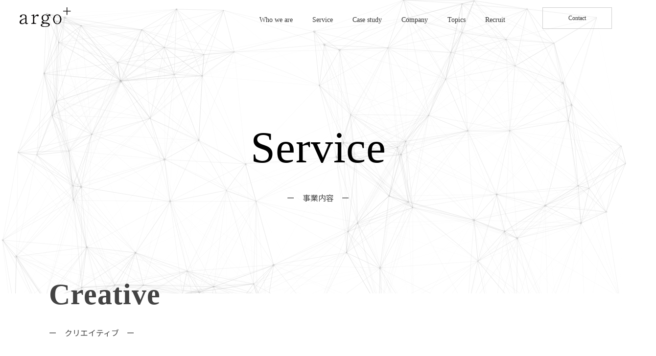

--- FILE ---
content_type: text/html; charset=UTF-8
request_url: https://argo-plus.jp/service/
body_size: 8408
content:
<!doctype html>
<html>
<head>
<title>サービス - 広島と呉市のWEB3.0・ホームページ制作・デザイン-アルゴプラス</title>
<meta name="robots" content="index, follow">
<meta charset="UTF-8">
<meta name="viewport" content="width=device-width,initial-scale=1.0,minimum-scale=1.0,maximum-scale=1.0,user-scalable=no">
<meta name="format-detection" content="telephone=no">
<link rel="SHORTCUT ICON" href="https://argo-plus.jp/wp-content/themes/00_wordpress_theme_argoplus2022/favicon.ico" />
<link rel="apple-touch-icon" href="https://argo-plus.jp/wp-content/themes/00_wordpress_theme_argoplus2022/apple-touch-icon.png" />
<meta name="thumbnail" content="https://argo-plus.jp/wp-content/themes/00_wordpress_theme_argoplus2022/metathum.jpg" />
<!--common-->
<link href="https://argo-plus.jp/wp-content/themes/00_wordpress_theme_argoplus2022/common/css/reset.css" rel="stylesheet" type="text/css" />
<link href="https://argo-plus.jp/wp-content/themes/00_wordpress_theme_argoplus2022/common/css/cmn.css" rel="stylesheet" type="text/css" />
<!--multidevice-->
<link href="https://argo-plus.jp/wp-content/themes/00_wordpress_theme_argoplus2022/common/css/pc.css" rel="stylesheet" type="text/css" />
<link href="https://argo-plus.jp/wp-content/themes/00_wordpress_theme_argoplus2022/common/css/tablet.css" rel="stylesheet" type="text/css" />
<link href="https://argo-plus.jp/wp-content/themes/00_wordpress_theme_argoplus2022/common/css/smart.css" rel="stylesheet" type="text/css">
<script src="https://ajax.googleapis.com/ajax/libs/jquery/3.2.1/jquery.min.js"></script>
<script src="https://argo-plus.jp/wp-content/themes/00_wordpress_theme_argoplus2022/common/js/imgLiquid.js"></script>
<link href="https://argo-plus.jp/wp-content/themes/00_wordpress_theme_argoplus2022/common/css/slider-pro.css" rel="stylesheet" type="text/css">
<script src="https://argo-plus.jp/wp-content/themes/00_wordpress_theme_argoplus2022/common/js/jquery.sliderPro.js"></script> 
<script type="text/javascript" src="https://argo-plus.jp/wp-content/themes/00_wordpress_theme_argoplus2022/common/js/common.js"></script> 
<script type="text/javascript" src="https://argo-plus.jp/wp-content/themes/00_wordpress_theme_argoplus2022/common/js/jquery.inview.js"></script>
<link href="https://argo-plus.jp/wp-content/themes/00_wordpress_theme_argoplus2022/style.css" rel="stylesheet" type="text/css">
<link rel="stylesheet" media="screen" href="https://argo-plus.jp/wp-content/themes/00_wordpress_theme_argoplus2022/css/style.css">
<link rel="preconnect" href="https://fonts.googleapis.com">
<link rel="preconnect" href="https://fonts.gstatic.com" crossorigin>
<link href="https://fonts.googleapis.com/css2?family=Kosugi+Maru&family=M+PLUS+Rounded+1c:wght@300;400;500;700&family=Noto+Sans+JP:wght@100;300;400;500;700;900&display=swap" rel="stylesheet">
<!-- Global site tag (gtag.js) - Google Analytics -->
<script async src="https://www.googletagmanager.com/gtag/js?id=G-3XQ647FDPM"></script>
<script>
  window.dataLayer = window.dataLayer || [];
  function gtag(){dataLayer.push(arguments);}
  gtag('js', new Date());

  gtag('config', 'G-3XQ647FDPM');
</script>

		<!-- All in One SEO 4.2.1.1 -->
		<meta name="robots" content="max-image-preview:large" />
		<link rel="canonical" href="https://argo-plus.jp/service/" />
		<meta property="og:locale" content="ja_JP" />
		<meta property="og:site_name" content="広島と呉市のWEB3.0・ホームページ制作・デザイン-アルゴプラス - 広島県呉市を拠点に企画、WEB3.0・DAO・ホームページ制作、WEB、デザイン、デジタルマーケティングに基づいた広告提案、ブロックチェーン、 RPAシステム構築まで行い、お客様の抱えている問題をワンストップで解決できる提案をいたします。" />
		<meta property="og:type" content="article" />
		<meta property="og:title" content="サービス - 広島と呉市のWEB3.0・ホームページ制作・デザイン-アルゴプラス" />
		<meta property="og:url" content="https://argo-plus.jp/service/" />
		<meta property="article:published_time" content="2022-05-01T00:59:26+00:00" />
		<meta property="article:modified_time" content="2022-06-08T07:28:21+00:00" />
		<meta name="twitter:card" content="summary" />
		<meta name="twitter:title" content="サービス - 広島と呉市のWEB3.0・ホームページ制作・デザイン-アルゴプラス" />
		<script type="application/ld+json" class="aioseo-schema">
			{"@context":"https:\/\/schema.org","@graph":[{"@type":"WebSite","@id":"https:\/\/argo-plus.jp\/#website","url":"https:\/\/argo-plus.jp\/","name":"\u5e83\u5cf6\u3068\u5449\u5e02\u306eWEB3.0\u30fb\u30db\u30fc\u30e0\u30da\u30fc\u30b8\u5236\u4f5c\u30fb\u30c7\u30b6\u30a4\u30f3-\u30a2\u30eb\u30b4\u30d7\u30e9\u30b9","description":"\u5e83\u5cf6\u770c\u5449\u5e02\u3092\u62e0\u70b9\u306b\u4f01\u753b\u3001WEB3.0\u30fbDAO\u30fb\u30db\u30fc\u30e0\u30da\u30fc\u30b8\u5236\u4f5c\u3001WEB\u3001\u30c7\u30b6\u30a4\u30f3\u3001\u30c7\u30b8\u30bf\u30eb\u30de\u30fc\u30b1\u30c6\u30a3\u30f3\u30b0\u306b\u57fa\u3065\u3044\u305f\u5e83\u544a\u63d0\u6848\u3001\u30d6\u30ed\u30c3\u30af\u30c1\u30a7\u30fc\u30f3\u3001 RPA\u30b7\u30b9\u30c6\u30e0\u69cb\u7bc9\u307e\u3067\u884c\u3044\u3001\u304a\u5ba2\u69d8\u306e\u62b1\u3048\u3066\u3044\u308b\u554f\u984c\u3092\u30ef\u30f3\u30b9\u30c8\u30c3\u30d7\u3067\u89e3\u6c7a\u3067\u304d\u308b\u63d0\u6848\u3092\u3044\u305f\u3057\u307e\u3059\u3002","inLanguage":"ja","publisher":{"@id":"https:\/\/argo-plus.jp\/#organization"}},{"@type":"Organization","@id":"https:\/\/argo-plus.jp\/#organization","name":"\u5e83\u5cf6\u3068\u5449\u5e02\u306eWEB3.0\u30fb\u30db\u30fc\u30e0\u30da\u30fc\u30b8\u5236\u4f5c\u30fb\u30c7\u30b6\u30a4\u30f3-\u30a2\u30eb\u30b4\u30d7\u30e9\u30b9","url":"https:\/\/argo-plus.jp\/"},{"@type":"BreadcrumbList","@id":"https:\/\/argo-plus.jp\/service\/#breadcrumblist","itemListElement":[{"@type":"ListItem","@id":"https:\/\/argo-plus.jp\/#listItem","position":1,"item":{"@type":"WebPage","@id":"https:\/\/argo-plus.jp\/","name":"\u30db\u30fc\u30e0","description":"\u5e83\u5cf6\u770c\u5449\u5e02\u3092\u62e0\u70b9\u306b\u4f01\u753b\u3001WEB3.0\u30fbDAO\u30fb\u30db\u30fc\u30e0\u30da\u30fc\u30b8\u5236\u4f5c\u3001WEB\u3001\u30c7\u30b6\u30a4\u30f3\u3001\u30c7\u30b8\u30bf\u30eb\u30de\u30fc\u30b1\u30c6\u30a3\u30f3\u30b0\u306b\u57fa\u3065\u3044\u305f\u5e83\u544a\u63d0\u6848\u3001\u30d6\u30ed\u30c3\u30af\u30c1\u30a7\u30fc\u30f3\u3001 RPA\u30b7\u30b9\u30c6\u30e0\u69cb\u7bc9\u307e\u3067\u884c\u3044\u3001\u304a\u5ba2\u69d8\u306e\u62b1\u3048\u3066\u3044\u308b\u554f\u984c\u3092\u30ef\u30f3\u30b9\u30c8\u30c3\u30d7\u3067\u89e3\u6c7a\u3067\u304d\u308b\u63d0\u6848\u3092\u3044\u305f\u3057\u307e\u3059\u3002","url":"https:\/\/argo-plus.jp\/"},"nextItem":"https:\/\/argo-plus.jp\/service\/#listItem"},{"@type":"ListItem","@id":"https:\/\/argo-plus.jp\/service\/#listItem","position":2,"item":{"@type":"WebPage","@id":"https:\/\/argo-plus.jp\/service\/","name":"\u30b5\u30fc\u30d3\u30b9","url":"https:\/\/argo-plus.jp\/service\/"},"previousItem":"https:\/\/argo-plus.jp\/#listItem"}]},{"@type":"WebPage","@id":"https:\/\/argo-plus.jp\/service\/#webpage","url":"https:\/\/argo-plus.jp\/service\/","name":"\u30b5\u30fc\u30d3\u30b9 - \u5e83\u5cf6\u3068\u5449\u5e02\u306eWEB3.0\u30fb\u30db\u30fc\u30e0\u30da\u30fc\u30b8\u5236\u4f5c\u30fb\u30c7\u30b6\u30a4\u30f3-\u30a2\u30eb\u30b4\u30d7\u30e9\u30b9","inLanguage":"ja","isPartOf":{"@id":"https:\/\/argo-plus.jp\/#website"},"breadcrumb":{"@id":"https:\/\/argo-plus.jp\/service\/#breadcrumblist"},"datePublished":"2022-05-01T00:59:26+09:00","dateModified":"2022-06-08T07:28:21+09:00"}]}
		</script>
		<!-- All in One SEO -->

<link rel="alternate" title="oEmbed (JSON)" type="application/json+oembed" href="https://argo-plus.jp/wp-json/oembed/1.0/embed?url=https%3A%2F%2Fargo-plus.jp%2Fservice%2F" />
<link rel="alternate" title="oEmbed (XML)" type="text/xml+oembed" href="https://argo-plus.jp/wp-json/oembed/1.0/embed?url=https%3A%2F%2Fargo-plus.jp%2Fservice%2F&#038;format=xml" />
<style id='wp-img-auto-sizes-contain-inline-css' type='text/css'>
img:is([sizes=auto i],[sizes^="auto," i]){contain-intrinsic-size:3000px 1500px}
/*# sourceURL=wp-img-auto-sizes-contain-inline-css */
</style>
<style id='wp-emoji-styles-inline-css' type='text/css'>

	img.wp-smiley, img.emoji {
		display: inline !important;
		border: none !important;
		box-shadow: none !important;
		height: 1em !important;
		width: 1em !important;
		margin: 0 0.07em !important;
		vertical-align: -0.1em !important;
		background: none !important;
		padding: 0 !important;
	}
/*# sourceURL=wp-emoji-styles-inline-css */
</style>
<style id='wp-block-library-inline-css' type='text/css'>
:root{--wp-block-synced-color:#7a00df;--wp-block-synced-color--rgb:122,0,223;--wp-bound-block-color:var(--wp-block-synced-color);--wp-editor-canvas-background:#ddd;--wp-admin-theme-color:#007cba;--wp-admin-theme-color--rgb:0,124,186;--wp-admin-theme-color-darker-10:#006ba1;--wp-admin-theme-color-darker-10--rgb:0,107,160.5;--wp-admin-theme-color-darker-20:#005a87;--wp-admin-theme-color-darker-20--rgb:0,90,135;--wp-admin-border-width-focus:2px}@media (min-resolution:192dpi){:root{--wp-admin-border-width-focus:1.5px}}.wp-element-button{cursor:pointer}:root .has-very-light-gray-background-color{background-color:#eee}:root .has-very-dark-gray-background-color{background-color:#313131}:root .has-very-light-gray-color{color:#eee}:root .has-very-dark-gray-color{color:#313131}:root .has-vivid-green-cyan-to-vivid-cyan-blue-gradient-background{background:linear-gradient(135deg,#00d084,#0693e3)}:root .has-purple-crush-gradient-background{background:linear-gradient(135deg,#34e2e4,#4721fb 50%,#ab1dfe)}:root .has-hazy-dawn-gradient-background{background:linear-gradient(135deg,#faaca8,#dad0ec)}:root .has-subdued-olive-gradient-background{background:linear-gradient(135deg,#fafae1,#67a671)}:root .has-atomic-cream-gradient-background{background:linear-gradient(135deg,#fdd79a,#004a59)}:root .has-nightshade-gradient-background{background:linear-gradient(135deg,#330968,#31cdcf)}:root .has-midnight-gradient-background{background:linear-gradient(135deg,#020381,#2874fc)}:root{--wp--preset--font-size--normal:16px;--wp--preset--font-size--huge:42px}.has-regular-font-size{font-size:1em}.has-larger-font-size{font-size:2.625em}.has-normal-font-size{font-size:var(--wp--preset--font-size--normal)}.has-huge-font-size{font-size:var(--wp--preset--font-size--huge)}.has-text-align-center{text-align:center}.has-text-align-left{text-align:left}.has-text-align-right{text-align:right}.has-fit-text{white-space:nowrap!important}#end-resizable-editor-section{display:none}.aligncenter{clear:both}.items-justified-left{justify-content:flex-start}.items-justified-center{justify-content:center}.items-justified-right{justify-content:flex-end}.items-justified-space-between{justify-content:space-between}.screen-reader-text{border:0;clip-path:inset(50%);height:1px;margin:-1px;overflow:hidden;padding:0;position:absolute;width:1px;word-wrap:normal!important}.screen-reader-text:focus{background-color:#ddd;clip-path:none;color:#444;display:block;font-size:1em;height:auto;left:5px;line-height:normal;padding:15px 23px 14px;text-decoration:none;top:5px;width:auto;z-index:100000}html :where(.has-border-color){border-style:solid}html :where([style*=border-top-color]){border-top-style:solid}html :where([style*=border-right-color]){border-right-style:solid}html :where([style*=border-bottom-color]){border-bottom-style:solid}html :where([style*=border-left-color]){border-left-style:solid}html :where([style*=border-width]){border-style:solid}html :where([style*=border-top-width]){border-top-style:solid}html :where([style*=border-right-width]){border-right-style:solid}html :where([style*=border-bottom-width]){border-bottom-style:solid}html :where([style*=border-left-width]){border-left-style:solid}html :where(img[class*=wp-image-]){height:auto;max-width:100%}:where(figure){margin:0 0 1em}html :where(.is-position-sticky){--wp-admin--admin-bar--position-offset:var(--wp-admin--admin-bar--height,0px)}@media screen and (max-width:600px){html :where(.is-position-sticky){--wp-admin--admin-bar--position-offset:0px}}

/*# sourceURL=wp-block-library-inline-css */
</style>
<style id='classic-theme-styles-inline-css' type='text/css'>
/*! This file is auto-generated */
.wp-block-button__link{color:#fff;background-color:#32373c;border-radius:9999px;box-shadow:none;text-decoration:none;padding:calc(.667em + 2px) calc(1.333em + 2px);font-size:1.125em}.wp-block-file__button{background:#32373c;color:#fff;text-decoration:none}
/*# sourceURL=/wp-includes/css/classic-themes.min.css */
</style>
<link rel='stylesheet' id='style-css' href='https://argo-plus.jp/wp-content/themes/00_wordpress_theme_argoplus2022/style.css?ver=6.9' type='text/css' media='all' />
<link rel="https://api.w.org/" href="https://argo-plus.jp/wp-json/" /><link rel="alternate" title="JSON" type="application/json" href="https://argo-plus.jp/wp-json/wp/v2/pages/15" /><link rel="EditURI" type="application/rsd+xml" title="RSD" href="https://argo-plus.jp/xmlrpc.php?rsd" />
<meta name="generator" content="WordPress 6.9" />
<link rel='shortlink' href='https://argo-plus.jp/?p=15' />
<!-- Welcome to argo-plus
アルゴプラスのWEBサイトをご訪問いただきありがとうございます。
我々のMISSSIONは企業と共に成長し関わるすべての人に＋（プラス）の存在になること。
共に成長できるメンバーを募集中です。
https://argo-plus.jp/recruit/ -->
</head>
<body ontouchstart="">
<div class="toggle2"> <span></span> <span></span> <span></span> </div>
<nav class="global_nav">
  <div class="logo"><a href="/"><img src="https://argo-plus.jp/wp-content/themes/00_wordpress_theme_argoplus2022/images/rogo_sp_menu.png" alt="広島・呉市のホームページ制作・WEB3.0・デザイン会社・アルゴプラス株式会社" ></a></div>
  <ul>
    <li class="nav_li"><a href="/whoweare/" class="cin">Who we are</a> </li>
    <li class="nav_li"><a href="/service/" class="cin">Service</a> </li>
    <li class="nav_li"><a href="/casestudy_index/" class="cin">Case study</a> </li>
    <li class="nav_li"><a href="/company/" class="cin">Company</a> </li>
    <li class="nav_li"><a href="/topics/" class="cin">Topics</a> </li>
  </ul>
  <div class="siryo"><a href="/contact/" class="cin">Contact</a></div>
  <div class="mise"><a href="/recruit/" class="cin">Recruit</a></div>
  <div class="sns"><a href="#" target="_blank"><img src="https://argo-plus.jp/wp-content/themes/00_wordpress_theme_argoplus2022/images/facebook.png" width="18" height="39" alt=""/></a>
  <a href="#" target="_blank"><img src="https://argo-plus.jp/wp-content/themes/00_wordpress_theme_argoplus2022/images/insta.png" width="41" height="41" alt=""/></a></div>
  <a href="/privacypolicy/" class="privacy cin">プライバシーポリシー</a> </nav>
<!--header-->
<header class="header">
  <div class="logo"><a href="/"><img src="https://argo-plus.jp/wp-content/themes/00_wordpress_theme_argoplus2022/images/rogo_pc.png" alt="広島・呉市のホームページ制作・WEB3.0・デザイン会社・アルゴプラス株式会社" class="imgc" > </a></div>
  <div class="inn">
    <div class="menunav">
      <nav id="gnav" class="cin">
        <ul>
          <li><a href="/whoweare/"><span>Who we are</span></a> </li>
          <li> <a href="/service/"><span>Service</span></a> </li>
          <li> <a href="/casestudy_index/"><span>Case study</span></a> </li>
          <li><a href="/company/"><span>Company</span></a> </li>
          <li><a href="/topics/"><span>Topics</span></a> </li>
          <li><a href="/recruit/"><span>Recruit</span></a> </li>
        </ul>
      </nav>
    </div>
  </div>
 <a href="/contact/"> <div class="head_contact anime-button4 buttonBox4">
      
    <div class="button-anime cin">Contact</div>
  </div></a>
</header><section  class="pa-sub"> 
  
  <!-- particles.js container -->
  <div id="particles-js"></div>
</section>
<section class="sub-head-column clearfix anime2 sub">
  <section class="title-block">
    <h2 class="headTitle11 cin">Service</h2>
    <p class="subTitle">ー　事業内容　ー</p>
  </section>
</section>
<!--<section class="sub-head  anime1">
  <div class="bg-img-box-bgImg"><img src="https://argo-plus.jp/wp-content/themes/00_wordpress_theme_argoplus2022/images/serv.jpg" alt="" /></div>
</section>
-->
<section class="title-column clearfix">
  <section class="title-block">
    <h2 class="headTitle22 cin txt-read">Creative</h2>
    <p class="subTitle txt-read">ー　クリエイティブ　ー</p>
    <h3 class="sub-h3 txt-read txt-read-box2 anime2 bold pt30">あらゆる想像力を掻き立てご提案します</h3>
    <p class="txt-read-box2 pt20 anime2">私たちのサービスの「根」には、常にクリエイティブがあります。生活の中、暮らしの中、SNSの中、WEBの中、ありとあらゆる場面で常にクリエイティブを意識しています。新サービス、WEB、デザイン、システムを開発する時この想像力を活かしきることでクライアント様のイノベーションを推進します。</p>
  </section>
</section>
<section class="clear abana-box">
  <section class="abana-1 anime1">
    <div class="bg-img-box-bgImg top-h"><a href="jig/seizo"><img src="https://argo-plus.jp/wp-content/themes/00_wordpress_theme_argoplus2022/images/recruit.jpg" alt="ホームページ制作" /></a></div>
  </section>
  <!-- /.bgImgBox is-2column -->
  
  <section class="abana-2 bk001 anime2 abana-wh">
    <div class="box-waku">
      <section class="head-title-box anime1">
        <h2 class="headTitle22 txt-read">ホームページ制作</h2>
      </section>
      <h3 class="box-title-read02 pt50-spno anime1">ホームページ企画、立ち上げから運用、SEO対策、更新まで、
ウェブ制作全般の受注を行っております。
また、名刺や会社案内など紙媒体を使った制作、
そしてセミナーやイベントの企画、運営も行っております。</h3>
      <section class="clear clearfix pt40">
        <div class="box-waku8 anime3 anime-button4"> <a href="/casestudy_tag/webdesign/">　</a>
          <p class="cin">制作実績</p>
          <div class="sankaku6"> </div>
        </div>
      </section>
    </div>
  </section>
  <!-- /.bgImgBox is-2column --></section>
<section class="clear abana-box">
  <section class="abana-3 anime1">
    <div class="bg-img-box-bgImg top-h"><a href="/casestudy_tag/pg_design/"><img src="https://argo-plus.jp/wp-content/themes/00_wordpress_theme_argoplus2022/images/casestudy/products.jpg" alt="" /></a></div>
  </section>
  <section class="abana-4 bk001 anime2 abana-wh">
    <div class="box-waku">
      <section class="head-title-box anime1">
        <h2 class="headTitle22 txt-read">商品企画・グラフィックデザイン</h2>
      </section>
      <h3 class="box-title-read02 pt50-spno anime1">企業のブランドイメージを統一して打ち出したい、商品開発をしたい、そんなニーズにお応えします。
販売戦略、CI・会社案内・名刺、ノベルティの企画制作・印刷、撮影までいたします。</h3>
      <section class="clear clearfix pt40">
        <div class="box-waku8 anime3 anime-button4"> <a href="/casestudy_tag/pg_design/">　</a>
          <p class="cin">制作実績</p>
          <div class="sankaku6"> </div>
        </div>
      </section>
    </div>
  </section>
  <!-- /.bgImgBox is-2column --></section>
<section class="clear abana-box">
 
      <section class="abana-1 anime1">
    <div class="bg-img-box-bgImg top-h"><a href="/casestudy_tag/aisystem/"><img src="https://argo-plus.jp/wp-content/themes/00_wordpress_theme_argoplus2022/images/ai1_2.jpg" alt="" /></a></div>
  </section>
  <!-- /.bgImgBox is-2column -->
  <section class="abana-2 bk001 anime2 abana-wh">
    <div class="box-waku">
      <section class="head-title-box anime1">
        <h2 class="headTitle22 txt-read">AI・システム開発</h2>
      </section>
      <h3 class="box-title-read02 pt50-spno anime1">自社開発の機械学習AIでお客様の課題を解決します。
また、RPA(ロボティック・プロセス・オートメーション)、ブロックチェーンで業務効率化を図ります。また、ITによる仕事の効率化、データベース、ネットワーク、システムを構築いたします。
例：マーケティング、事務処理業務効率、チャットボット</h3>
      <section class="clear clearfix pt40">
        <div class="box-waku8 anime3 anime-button4"> <a href="/casestudy_tag/aisystem/">　</a>
          <p class="cin">制作実績</p>
          <div class="sankaku6"> </div>
        </div>
      </section>
    </div>
  </section>
  <!-- /.bgImgBox is-2column --></section>
<section class="clear abana-box">
  <section class="abana-3 anime1">
    <div class="bg-img-box-bgImg top-h"><a href="/casestudy_tag/planning_design/"><img src="https://argo-plus.jp/wp-content/themes/00_wordpress_theme_argoplus2022/images/mk.jpg" alt="" /></a></div>
  </section>
  <section class="abana-4 bk001 anime2 abana-wh">
    <div class="box-waku">
      <section class="head-title-box anime1">
        <h2 class="headTitle22 txt-read">企画・デザイン</h2>
      </section>
      <h3 class="box-title-read02 pt50-spno anime1">デジタル市場の調査からの新商品企画、新サービス企画、動画制作を行います。また、YOUTUBE動画作成や資金調達のためのクラウドファンディング企画などもサポートします。</h3>
      <section class="clear clearfix pt40">
        <div class="box-waku8 anime3 anime-button4"> <a href="/casestudy_tag/planning_design/">　</a>
          <p class="cin">制作実績</p>
          <div class="sankaku6"> </div>
        </div>
      </section>
    </div>
  </section>
  <!-- /.bgImgBox is-2column --></section>
<section class="clear abana-box">
 
      <section class="abana-1 anime1">
    <div class="bg-img-box-bgImg top-h"><a href="/casestudy_tag/consulting/"><img src="https://argo-plus.jp/wp-content/themes/00_wordpress_theme_argoplus2022/images/casestudy/cons.jpg" alt="" /></a></div>
  </section>
  <!-- /.bgImgBox is-2column -->
  <section class="abana-2 bk001 anime2 abana-wh">
    <div class="box-waku">
      <section class="head-title-box anime1">
        <h2 class="headTitle22 txt-read">コンサルティング</h2>
      </section>
      <h3 class="box-title-read02 pt50-spno anime1">経営課題を明らかにし、企業の戦略立案や業務プロセス改善、システム導入まで一貫体制で実施します。IT企業・デザイン会社として培ったノウハウで共に考えコンサルティングいたします。</h3>
      <section class="clear clearfix pt40">
        <div class="box-waku8 anime3 anime-button4"> <a href="/casestudy_tag/consulting/">　</a>
          <p class="cin">制作実績</p>
          <div class="sankaku6"> </div>
        </div>
      </section>
    </div>
  </section>
  <!-- /.bgImgBox is-2column --></section>
<section class="clear abana-box">
  <section class="abana-3 anime1">
    <div class="bg-img-box-bgImg top-h"><a href="/casestudy_tag/marketing/"><img src="https://argo-plus.jp/wp-content/themes/00_wordpress_theme_argoplus2022/images/casestudy/mkt.jpg" alt="" /></a></div>
  </section>
  <section class="abana-4 bk001 anime2 abana-wh">
    <div class="box-waku">
      <section class="head-title-box anime1">
        <h2 class="headTitle22 txt-read">マーケティング</h2>
      </section>
      <h3 class="box-title-read02 pt50-spno anime1">デジタルマーケティングを主にWEB、SNSの情報を解析し潜在顧客を見極めデータ解析に基づき
        確かなデジタルマーケティングを実行します。</h3>
      <section class="clear clearfix pt40">
        <div class="box-waku8 anime3 anime-button4"> <a href="/casestudy_tag/marketing/">　</a>
          <p class="cin">制作実績</p>
          <div class="sankaku6"> </div>
        </div>
      </section>
    </div>
  </section>
  <!-- /.bgImgBox is-2column --></section>
<section class="clear bk-contact clearfix footer_pc_area">
  <section class="ft-contact">
    <section class="ft-contact-box">
      <section class="clear anime1">
        <section class=" a2column ft-contact-box1"> <a href="/contact/">
          <div class="bg-img-box-header txt-read ft-contact-read">
            <p class="headTitle11 txt-wh">Contact</p>
            <span class="sen"></span>
            <h3 class="box-title-read">WEB製作、各サービスに関するご質問やご相談など<br>
              お気軽にお問い合わせください。</h3>
          </div>
          </a> </section>
        <!-- /.bgImgBox is-2column -->
        <section class="a2column ft-contact-box2"> <a href="/recruit/">
          <div class="bg-img-box-header">
            <p class="headTitle11 txt-wh">Recruit</p>
            <span class="sen"></span>
            <h3 class="box-title-read ">あらゆるイノベーションを<br>
              共に共有する仲間を募集</h3>
          </div>
          </a> </section>
        <!-- /.bgImgBox is-2column --></section>
    </section>
  </section>
</section>
<div class="footpad clear footer_sp_area">
  <section class="bg-img-box a2column">
    <div class="bg-img-box-bgImg"> <img src="https://argo-plus.jp/wp-content/themes/00_wordpress_theme_argoplus2022/images/service.jpg" alt=""> </div>
    <div class="layer"> <a href="/contact/" class="linkarea"></a>
      <div class="bg-img-box-header"> <a href="/contact/" class="linkarea"></a>
        <h2 class="headTitle11 wh"> CONTACT </h2>
        <h3 class="box-title-read"> お問い合わせ </h3>
      </div>
    </div>
  </section>
  <!-- /.bgImgBox is-2column -->
  
  <section class="bg-img-box a2column">
    <div class="bg-img-box-bgImg"> <img src="https://argo-plus.jp/wp-content/themes/00_wordpress_theme_argoplus2022/images/recruit.jpg" alt=""> </div>
    <div class="layer"> <a href="/recruit/" class="linkarea"></a>
      <div class="bg-img-box-header "> <a href="/recruit/" class="linkarea"></a>
        <h2 class="headTitle11 wh"> RECRUIT </h2>
        <h3 class="box-title-read"> 採用情報 </h3>
      </div>
    </div>
  </section>
  <!-- /.bgImgBox is-2column --> 
  
</div>
<footer class="clearfix txt-center"> <a href="/"><img src="https://argo-plus.jp/wp-content/themes/00_wordpress_theme_argoplus2022/images/rogo_foot.png" alt="広島・呉市のホームページ制作・WEB3.0・デザイン会社・アルゴプラス株式会社" width="364" height="138" class="ft-logo"/></a>
  <div class="ft-sitemap">
    <ul class="foot-txt cin">
      <li><a href="/whoweare/">Who we are</a></li>
      <li><a href="/service/">Service</a></li>
      <li><a href="/casestudy_index/">Case study</a></li>
      <li><a href="/company/">Company</a></li>
      <li><a href="/topics/">Topics</a></li>
      <li><a href="/recruit/">Recruit</a></li>
    </ul>
  </div>
  <section class="sns-pd"> <img src="https://argo-plus.jp/wp-content/themes/00_wordpress_theme_argoplus2022/images/facebook.png" width="31" height="31" alt="" style="max-width: 150px; height: auto; padding:10px;"/> <img src="https://argo-plus.jp/wp-content/themes/00_wordpress_theme_argoplus2022/images/insta.png" width="31" height="31" alt="" style="max-width: 150px; height: auto; padding:10px;"/> </section>
</footer>
<section class="copyright">
  <ul class="list">
    <li><a href="/privacypolicy/">privacy policy</a></li>
    <!--  <li><a href="column/birth_baby.html">social policy</a></li>-->
  </ul>
  <span class="pri"><a href="/privacypolicy/"></a></span> <span class="copytxt">Copyright(c) argo-plus Corp. All Right Reserved.</span> </section>

<!-- scripts --> 
<script src="https://argo-plus.jp/wp-content/themes/00_wordpress_theme_argoplus2022/js/particles.js"></script> 
<script src="https://argo-plus.jp/wp-content/themes/00_wordpress_theme_argoplus2022/js/app.js"></script> 

<!-- stats.js --> 
<script src="https://argo-plus.jp/wp-content/themes/00_wordpress_theme_argoplus2022/js/lib/stats.js"></script> 
<script>
  var count_particles, stats, update;
  stats = new Stats;
  stats.setMode(0);
  stats.domElement.style.position = 'absolute';
  stats.domElement.style.left = '0px';
  stats.domElement.style.top = '0px';
  document.body.appendChild(stats.domElement);
  count_particles = document.querySelector('.js-count-particles');
  update = function() {
    stats.begin();
    stats.end();
    if (window.pJSDom[0].pJS.particles && window.pJSDom[0].pJS.particles.array) {
      count_particles.innerText = window.pJSDom[0].pJS.particles.array.length;
    }
    requestAnimationFrame(update);
  };
  requestAnimationFrame(update);
	
	particlesJS("particles-js", {"particles":{"number":{"value":115,"density":{"enable":true,"value_area":881.8766334760375}},"color":{"value":"#8e8e8e"},"shape":{"type":"circle","stroke":{"width":0,"color":"#000000"},"polygon":{"nb_sides":4},"image":{"src":"https://argo-plus.jp/wp-content/themes/00_wordpress_theme_argoplus2022/img/github.svg","width":100,"height":100}},"opacity":{"value":0.14430708547789706,"random":false,"anim":{"enable":false,"speed":1,"opacity_min":0.1,"sync":false}},"size":{"value":3,"random":true,"anim":{"enable":false,"speed":40,"size_min":0.1,"sync":false}},"line_linked":{"enable":true,"distance":284.0931509876182,"color":"#b1b1b1","opacity":0.4,"width":1},"move":{"enable":true,"speed":6,"direction":"none","random":false,"straight":false,"out_mode":"out","bounce":false,"attract":{"enable":false,"rotateX":600,"rotateY":1200}}},"interactivity":{"detect_on":"canvas","events":{"onhover":{"enable":false,"mode":"repulse"},"onclick":{"enable":true,"mode":"push"},"resize":true},"modes":{"grab":{"distance":400,"line_linked":{"opacity":1}},"bubble":{"distance":400,"size":40,"duration":2,"opacity":8,"speed":3},"repulse":{"distance":200,"duration":0.4},"push":{"particles_nb":4},"remove":{"particles_nb":2}}},"retina_detect":true});var count_particles, stats, update; stats = new Stats; stats.setMode(0); stats.domElement.style.position = 'absolute'; stats.domElement.style.left = '0px'; stats.domElement.style.top = '0px'; document.body.appendChild(stats.domElement); count_particles = document.querySelector('.js-count-particles'); update = function() { stats.begin(); stats.end(); if (window.pJSDom[0].pJS.particles && window.pJSDom[0].pJS.particles.array) { count_particles.innerText = window.pJSDom[0].pJS.particles.array.length; } requestAnimationFrame(update); }; requestAnimationFrame(update);;
</script>
</body></html>

--- FILE ---
content_type: text/css
request_url: https://argo-plus.jp/wp-content/themes/00_wordpress_theme_argoplus2022/common/css/reset.css
body_size: 966
content:
@charset "utf-8";

.cin{
	font-family: 'Cinzel', serif !important;
     font-weight: 500;
}
.cin li{
	font-family: 'Cinzel', serif !important;
    font-weight: 500;
}
.cin li a{
	font-family: 'Cinzel', serif !important;
    font-weight: 500;
}
.cin li span{
	font-family: 'Cinzel', serif !important;
    font-weight: 500;
}

.topics_title{
    font-size: 3rem !important;
}
body {
	color: #434343;
	line-height: 1.7;
	margin: 0;
	padding: 0;
	/*font-family: '游ゴシック体', 'Yu Gothic', YuGothic, sans-serif;
	font-family: 'Sawarabi Gothic', sans-serif;
	font-family: 'Noto Sans JP', sans-serif;*/
	font-family: 'Noto Sans JP', sans-serif;
	}
h1, h2, h3, h4, h5, h6 {
	margin: 0;
	padding: 0;
	line-height:1.7;
	font: inherit;
	letter-spacing:1px;
	}
h1, h2, h3, h4, h5, h6 {
	font-weight: normal;
    font-family: 'Noto Sans JP', sans-serif;
}

html, body, div, span, applet, object, iframe, p, blockquote, pre, a, abbr, acronym, address, big, cite, code, del, dfn, em, img, ins, kbd, q, s, samp, small, strike, strong, sub, sup, tt, var, b, u, i, center, dl, dt, dd, ol, ul, li, fieldset, form, label, legend, table, caption, tbody, tfoot, thead, tr, th, td, article, aside, canvas, details, embed, figure, figcaption, footer, header, hgroup, menu, nav, output, ruby, section, summary, time, mark, audio, video {
	border: 0 none;
	margin: 0;
	padding: 0;
	vertical-align: baseline;
	line-height:1.5;
    
    font-family: 'Noto Sans JP', sans-serif;
	
}

img {
	vertical-align: bottom;
}
ol, ul, li {
	list-style: outside none none;
}
a img, fieldset, img {
	border: 0 none;
	vertical-align: top;
}
address, caption, cite, code, dfn, em, var {
	font-style: normal;
	font-weight: normal;
}
caption, th {
	text-align: left;
}
abbr, acronym {
	border: 0 none;
}

a {
	text-decoration: none;
}
a {
color:#333;
}

a:hover {
color:#333;
}

a:visited {
color:#333;
}
article, aside, details, figcaption, figure, footer, header, hgroup, menu, nav, section, summary {
	display: block;
}
q::before, q::after {
 content: "";
}
table {
	border-collapse: collapse;
	border-spacing: 0;
	font-size: 100%;
}
hr {
	display: none;
}
strong, em {
	font-weight: bold;
}
 div::after {
 clear: both;
 content: " ";
 display: block;
 font-size: 0;
 height: 0;
 visibility: hidden;
}

.clear {
	clear: both;
}

.clear:after {
  display: block;
  clear: both;
  content: "";
}


/*IE用*/
.clearfix{ display:inline-table;clear:both; }
/*Mac-IE用\*/
*html .clearfix{ height:1%;clear:both; }
.clearfix{ display:block;clear:both; }


.wh{
	color: #fff !important;
}
.wh span{
	border-color: #fff !important;
}



--- FILE ---
content_type: text/css
request_url: https://argo-plus.jp/wp-content/themes/00_wordpress_theme_argoplus2022/common/css/cmn.css
body_size: 8912
content:
@charset "UTF-8";
.shadow img{
	box-shadow:1px 1px 6px rgba(0,0,0,0.1);}
.txt-wh{
    color:#FFFFFF!important;
}

.ft-logo{
	max-width: 170px; height: auto; 
	padding:50px 0 50px 30px;
}
.sns-pd{
	padding: 50px 0 0 0;
}
.bk-contact{
	background: #f2f2f2 !important;
}
.ft-contact{
	width: 85%; margin: 0 0 0 auto;
}
.ft-contact-box{
	padding:5% 0; background: #f2f2f2;
}
.ft-contact-box1{
background: #111 !important;
	width: 64% !important;
}
.ft-contact-box1 .sen{
	margin:auto;
	display:block;
	width:100%;
	border-top:#333 1px solid;
	padding-bottom:20px;
	
}
.ft-contact-box2{
background: #111; width: 36% !important;
}
.ft-contact-box2 .sen{
	margin:auto;
	display:block;
	width:100%;
	padding-bottom:20px;
	
}
	.ft-contact-read{
		padding: 0 0 0 10% !important;
	}	
@media screen and (min-width: 640px) and (max-width: 1024px) {
.ft-contact{
	width: 95%; margin: 0 0 0 auto;
}	

}
@media(max-width: 640px){
.ft-contact-box2 .sen{
	margin:auto;
	display:block;
	width:100%;
	padding-bottom:20px;
	border-top: 1px solid #333;
	}
	
.ft-contact-read{
	text-align: center !important;
	padding: 0 !important;
	}	
.ft-logo{
	max-width: 170px; height: auto; 
	padding:80px 0 50px 30px;
}	
.sns-pd{
	padding: 30px 0 50px 0;
}	
.bk-contact{
	background: #000 !important;
}	
.ft-contact{
	width: 100%; margin: 0 0 0 auto;
}
.ft-contact-box{
	margin: 0; background: #000;
}
.ft-contact-box1{
background: #111 !important;
	width: 100% !important;
}
.ft-contact-box2{
background: #151515; width: 100% !important;
}
}
.txt-center{
	text-align: center;
}

.txt-line-height{
	line-height: 2.5
}
.headTitle11{
	font-size: 90px !important;
	left: 50px;
	z-index: 10;
	font-family: 'Cinzel', serif;
	
}

.headTitle22{
	font-size: 60px !important;
	left: 50px;
	z-index: 10;
	font-family: 'Cinzel', serif;
	
}
.headTitle23{
	font-size: 2.2rem !important;
	z-index: 10;
	font-family: 'Cinzel', serif;
	
}
.cal-txt{
	font-style:italic;
	font-family: 'Cinzel', serif;
	
}

.foot-txt{
	text-align: center;
	font-size: 18px !important;
	font-family: 'Cinzel', serif;
	
}
.foot-txt li{
  display: inline-block;
	padding: 20px;
	
}

#maintitle{
	font-size: 55px;
	position: absolute;
	bottom: 50px;
	left: 50px;
	z-index: 10;
	font-family: 'Cinzel', serif;
	
}
#maintitle2{
	font-size: 12px;
	position: absolute;
	bottom: 50px;
	right: 30px;
	z-index: 10;
	font-family: 'Cinzel', serif;
	
}

.header:hover #gnav > ul > li:hover > a > span {
  position: relative;
  display: inline-block;
  text-decoration: none;
	transition: .3s;
}
.header:hover #gnav > ul > li:hover > a > span::after {
  position: absolute;
  bottom: -8px;
  left: 0;
  content: '';
  width: 100%;
  height: 2px;
  background: #555;
  opacity: 0;
  visibility: hidden;
  transition: .3s;
}
.header:hover #gnav > ul > li:hover > a > span:hover::after {
  bottom: -4px;
  opacity: 1;
	transition: .3s;
  visibility: visible;
}


.logo{
	z-index: 100;
}
.logo2{
	z-index: 100;
}


.sp-slide{
	position: relative;
	}
.sp-slide .sp-image{
	/*position: absolute;
	z-index: 2;*/
	}


 .moji{
	position: absolute;
	bottom: 0%;
	left: 3%;
	width:30%;
	height: auto;
	 z-index: 10;
	}

@media screen and (min-width: 640px){

	.sub-content{
		padding-top: 140px;
	}
	
	.toppage-pad{
		padding-top: 140px;
	}
	
}
	

@media(max-width: 640px){
	
	
	.sub-content{
		padding-top: 50px;
	}
	.toppage-pad{
		padding-top: 40px;
	}
	
	.brsm{ display: block;}
	
	.sp-img{
		width: 100%;
	height: auto;
	margin: auto;
	text-align: center;
}
	
}

footer{
	background-color: #fff;
	}
footer a{
	color: #5b5b5b;
}
.nav_foot li a{
	color: #5b5b5b !important;
}
footer a:hover{
	color: #5b5b5b;
}
footer .ft-list h5{
	color: #5b5b5b;
}
.footlogo{
	color: #5b5b5b;
	}

.blue-bold{
	font-weight: bold;
	color:#004178; }

.green-bold{
	font-weight: bold;
	color:#1f8d32;}

.green-border{
padding-bottom: 8px;
border-bottom:#ccc 1px solid !important;}

.green-txt{
	color:#1f8d32;}

.black-txt{
	color:#111 !important;}

.bk-orange{
	background: #ff9834 !important;
}
.bk-gray{
	background: #f4f4f4 !important;
}
.headTitle11{
	color:#000; }

.headTitle span,.headTitle2 span,.headTitle22 span,.midasi-sen{
border-bottom:#ccc 1px solid !important;
}



h2,.sub-h3,.sub-h4{/*color:#1f8d32;*/ }
.midasi-sen span{color:#000;}
.contact-section .headTitle{color:#fff !important;}


.contact-link a {
	color: #FFFFFF !important;
}
.contact-link a:hover  {
	color: #FFFFFF !important;
}
.contact-link a:visited {
	color: #FFFFFF !important;
}

.head_bt a,.head_bt a:hover,.head_bt a:visited {
	color: #FFFFFF !important;
}
.head_bt2 a,.head_bt2 a:hover,.head_bt2 a:visited {
	color: #FFFFFF !important;
}

.sp-slide .pr_list{
	width: 80%;
	margin: auto;
	text-align: center;
}

.sp-slide .pr_list .img img{
	width: 100%;
	height: auto;
	margin: auto;
	text-align: center;
}

.contact-section .tel{color:#fff !important;}
.contact-section .fax{color:#fff !important;}
.contact-section .tel a:link{color:#fff !important;}
.contact-section .fax a:link{color:#fff !important;}




.title-column2 .headTitle{
}

.box-waku5{
	padding:0;
	width:85%;
	height:auto;
	margin:0;
	position: relative;
	display: block;
	border: #ccc solid 1px;
	text-align: center;
	background: #fff;
	}
.bg-entry-box{
	background-image:url(../../images/entry.jpg) ;
	background-size: cover;
}
/* リンクaタグ処理------------------------------------------------------*/

.box-waku3 a,.box-waku4 a,.box-waku8 a,.box-waku6 a,.box-waku7 a,.black-botan a,.button-anime a,.anime-button7 a{
  display: block;
  position: absolute;
  top: 0;
  left: 0;
  width: 100%;
  height: 100%;
}
/* ページトップへ　画像サイズ------------------------------------------------------*/

#pageTop {
    position: fixed;
    bottom: 55px;
    right: 20px;
	width:50px;
	z-index:100;
}
#pageTop img{
    width: 100%;
	height: auto;
}

@media(max-width: 640px){
	#pageTop {
    position: fixed;
    bottom: 50px;
    right: 5px;
	width:30px;
	z-index:100;
}
}


/* フットバナー------------------------------------------------------*/

.footbana{
	line-height:50px;
	z-index:50;
	bottom:0;
	 position: fixed;
	width:100%;
	height:40px;
}
	

.footbana .bana01{
	padding-top:10px;
	width:50%;
	height:100%;
	float:left;
	color:#fff;
	background: rgba(0,0,0,0.6);
}

.footbana .bana01 img{
	width:30px;
	height:auto;
	padding-right:10px;
	
}

.footbana .bana02{
	padding-top:10px;
	width:50%;
	height:100%;
	float:left;
	color:#fff;
	background: rgba(0,0,0,0.6);
	border-left:#FFFFFF 1px solid;
	-moz-box-sizing: border-box;
   -webkit-box-sizing: border-box;
   -o-box-sizing: border-box;
   -ms-box-sizing: border-box;
   box-sizing: border-box;
	
}

.footbana .bana02 img{
	width:15px;
	height:auto;
	padding-right:10px;
	
}



/*ボタン１------------------------------------------*/	
.a_link,
.a_link::before,
.a_link::after{
	-webkit-box-sizing: border-box;
	-moz-box-sizing: border-box;
	box-sizing: border-box;
	-webkit-transition: all .3s;
	transition: all .3s;
}

.a_link{
	position: relative;
	z-index: 2;
	color: #333;
	border-bottom:#f8f3f1 0px solid;
}
.a_link:hover {
	color: #847a46;
	margin-left:5px;
	border-bottom:#847a46 1px solid;
	
}

.button::after {
	top: 0;
	left: 0;
	width: 100%;
	height: 100%;
}











.button {
	display: inline-block;
	max-width: 600px;
	width: 90%;
	height: 60px;
	text-align: center;
	text-decoration: none;
	line-height: 60px;
	outline: none;
	border-radius: 2px;  
    -webkit-border-radius: 2px;  
    -moz-border-radius: 2px;
	font-size:22px;
	font-family: 'Noto Serif JP', serif;
	background-color:#FFFFFF;
	
}


.button::before,
.button::after {
	position: absolute;
	z-index: -1;
	display: block;
	content: '';
}
.button,
.button::before,
.button::after{
	-webkit-box-sizing: border-box;
	-moz-box-sizing: border-box;
	box-sizing: border-box;
	-webkit-transition: all .3s;
	transition: all .3s;
}
.button:hover span {
transition: 0.3s ease-in-out;
opacity: 0 ;
}

.button {
	position: relative;
	z-index: 2;
	overflow: hidden;
	border:#ccc 1px solid;
	color: #5b5b5b;
}
.button:hover {
	color: #fff;
	padding-left:20px;
	background-color: #b49c65;
	border:#b49c65 1px solid;
	
}
.button:hover span{
	display:block;
	width:8px;
	height:14px;
	/*background-image: url(../../images/yaji.jpg);
	background-repeat:no-repeat;*/
	top:23px;
	left:1%;
	margin-left:4%;
	position:absolute;
	opacity:1;
	transition: 0.3s ease-in-out;
	
}
.button span{
	display:block;
	width:8px;
	height:14px;
	/*background-image: url(../../images/yaji.jpg);
	background-repeat:no-repeat;*/
	top:23px;
	left:1%;
	margin-left:0%;
	position:absolute;
	opacity:0;
	transition: 0.3s ease-in-out;
	
}

.button::after {
	top: 0;
	left: 0;
	width: 100%;
	height: 100%;
}
.button:hover::after {
	background: #f8f3f1;
	opacity:0.4;
	
}




.button2::after {
	top: 0;
	left: 0;
	width: 100%;
	height: 100%;
}











.button2 {
	display: inline-block;
	max-width: 350px;
	width: 90%;
	height: 60px;
	text-align: center;
	text-decoration: none;
	line-height: 60px;
	outline: none;
	border-radius: 2px;  
    -webkit-border-radius: 2px;  
    -moz-border-radius: 2px;
	font-size:22px;
	color: #fff;
	
}


.button2::before,
.button2::after {
	position: absolute;
	z-index: -1;
	display: block;
	content: '';
}
.button2,
.button2::before,
.button2::after{
	-webkit-box-sizing: border-box;
	-moz-box-sizing: border-box;
	box-sizing: border-box;
	-webkit-transition: all .3s;
	transition: all .3s;
}
.button2:hover span {
transition: 0.3s ease-in-out;
opacity: 0 ;
}

.button2 {
	position: relative;
	z-index: 2;
	overflow: hidden;
	border:#fff 1px solid;
}
.button2:hover {
	color: #fff;
	border:#fff 1px solid;
	
}


.button2::after {
	top: 0;
	left: 0;
	width: 100%;
	height: 100%;
}
.button2:hover::after {
	background: #fff;
	opacity:0.4;
	
}



.left {
	float: left;
}
.right {
	float: right;
}
.txt_R {
	text-align:right !important;
}

.txt_L {
	text-align:left !important;
}

.txt_C {
	text-align:center !important;
}
.mb5 {
	margin-bottom: 5px;
}
.mb10 {
	margin-bottom: 10px;
}
.mb15 {
	margin-bottom: 15px;
}
.mb20 {
	margin-bottom: 20px;
}
.mb25 {
	margin-bottom: 25px;
}
.mb30 {
	margin-bottom: 30px;
}
.mb35 {
	margin-bottom: 35px;
}
.mb40 {
	margin-bottom: 40px;
}
.mb45 {
	margin-bottom: 45px;
}
.mb50 {
	margin-bottom: 50px;
}
.mb55 {
	margin-bottom: 55px;
}
.mb60 {
	margin-bottom: 60px;
}
.mb65 {
	margin-bottom: 65px;
}
.mb70 {
	margin-bottom: 70px;
}
.mt10{
	margin-top:10px;
}
.mt20{
	margin-top:20px;
}
.mt30{
	margin-top:30px;
}
.mt40{
	margin-top:40px;
}
.mt50{
	margin-top:50px;
}
.mt60{
	margin-top:60px;
}
.mt70{
	margin-top:70px;
}
.mt80{
	margin-top:80px;
}
.mt90{
	margin-top:90px;
}
.mt100{
	margin-top:100px;
}


.mr10{
	margin-right:10px;
}
.mr20{
	margin-right:20px;
}
.mr30{
	margin-right:30px;
}
.mr40{
	margin-right:40px;
}
.mr50{
	margin-right:50px;
}
.mr60{
	margin-right:60px;
}
.mr70{
	margin-right:70px;
}
.mr80{
	margin-right:80px;
}
.mr90{
	margin-right:90px;
}
.mr100{
	margin-right:100px;
}


.ml10{
	margin-left:10px;
}
.ml20{
	margin-left:20px;
}
.ml30{
	margin-left:30px;
}
.ml40{
	margin-left:40px;
}
.ml50{
	margin-left:50px;
}
.ml60{
	margin-left:60px;
}
.ml70{
	margin-left:70px;
}
.ml80{
	margin-left:80px;
}
.ml90{
	margin-left:90px;
}
.ml100{
	margin-left:100px;
}
.ma10{
	margin:10px;
}
.ma20{
	margin:20px;
}
.ma30{
	margin:30px;
}
.ma40{
	margin:40px;
}

.pb5 {
	padding-bottom: 5px;
}
.pb10 {
	padding-bottom: 10px;
}
.pb15 {
	padding-bottom: 15px;
}
.pb20 {
	padding-bottom: 20px;
}
.pb25 {
	padding-bottom: 25px;
}
.pb30 {
	padding-bottom: 30px;
}
.pb35 {
	padding-bottom: 35px;
}
.pb40 {
	padding-bottom: 40px;
}
.pb45 {
	padding-bottom: 45px;
}
.pb50 {
	padding-bottom: 50px;
}
.pb60 {
	padding-bottom: 60px;
}


.pt10{
	padding-top:10px;
}
.pt20{
	padding-top:20px;
}

.pt30{
	padding-top:30px;
}
.pt40{
	padding-top:40px;
}
@media screen and (min-width: 1024px) {
.pt40-pc{
	padding-top:40px;
}
}
.pt50{
	padding-top:50px;
}

@media screen and (max-width: 1024px) {
.pt50{
	padding-top:30px;
}
}

.pt60{
	padding-top:60px;
}
.pt70{
	padding-top:70px;
}
.pt80{
	padding-top:80px;
}
.pt90{
	padding-top:90px;
}
.pt100{
	padding-top:100px;
}


.pr10{
	padding-right:10px;
}
.pr15{
	padding-right:15px;
}
.pr20{
	padding-right:20px;
}
.pr30{
	padding-right:30px;
}
.pr40{
	padding-right:40px;
}
.pr50{
	padding-right:50px;
}
.pr60{
	padding-right:60px;
}
.pr70{
	padding-right:70px;
}
.pr80{
	padding-right:80px;
}
.pr90{
	padding-right:90px;
}
.pr100{
	padding-right:100px;
}


.pl10{
	padding-left:10px;
}
.pl20{
	padding-left:20px;
}
.pl30{
	padding-left:30px;
}
.pl40{
	padding-left:40px;
}
.pl50{
	padding-left:50px;
}
.pl60{
	padding-left:60px;
}
.pl70{
	padding-left:70px;
}
.pl80{
	padding-left:80px;
}
.pl90{
	padding-left:90px;
}
.pl100{
	padding-left:100px;
}

.p5 {
	padding: 5px;
}
.p10 {
	padding: 10px;
}
.p15 {
	padding: 15px;
}
.p20 {
	padding: 20px;
}
.p25 {
	padding: 25px;
}
.p30 {
	padding: 30px;
}
.p35 {
	padding: 35px;
}
.p40 {
	padding: 40px;
}
.p45 {
	padding: 45px;
}
.p50 {
	padding: 50px;
}

.pt-20 {
	padding-top: -20px;
}


@media screen and (max-width: 640px) {
.spt20{
	padding-top:20px;
}

.spt-20{
	margin-top:-30px !important;
}
}



.layer {
	position: absolute;
	top: 0;
	left: 0;
	z-index: 2;
	width: 100%;
	height: 100%;
	background: rgba(0,0,0,.6);
	-webkit-transition: .3s;
	transition: .3s;
	}

.layer:hover{
	background: rgba(0,0,0,.1);
		}

.layer .linkarea{
	position: absolute;
	top: 30px;
	left: 104px;
	width: 100%;
	height: 100%;
}


.bg-img-box:hover .bg-img-box-bgImg {
  -webkit-transform: scale(1.2);
  -ms-transform: scale(1.2);
  transform: scale(1.2);
}
.bg-img-box:hover{
  background-color: rgba(0, 0, 0, .3);
}
.bg-img-box-bgImg {
  transition-timing-function: cubic-bezier(.25, .46, .45, .94); 
  transition-duration: 2s;
  transition-property: -webkit-transform;
  transition-property: transform;
  transition-property: transform, -webkit-transform;
}

.bg-img-box-header {
  position: absolute;
  top: 50%;
  left: 50%;
  max-width: 650px; 
  width: 100%;
  text-align: center;
  -webkit-transform: translate(-50%, -50%);
  -ms-transform: translate(-50%, -50%);
  transform: translate(-50%, -50%);
  /* background-image: url(../../images/repeat0.jpg);
	background-repeat:repeat;*/
  padding:5% 0 5% 0;
  color:#fff;
  transition-duration: 20s;
}

.bg-img-box-header  a {
display:block;
width: 100%;
}

.bg-img-box-header {
	transition: 0.4s ease-in-out;
  opacity: 1 ;
}
.bg-img-box-header:hover{
  /*background-image: url(../../images/repeat0.jpg);
	background-repeat:repeat;*/
  transition: 0.4s ease-in-out;
  opacity: 1 ;
    background-color: #fff;
}

.bg-img-box-header:hover .headTitle11{
  /*background-image: url(../../images/repeat0.jpg);
	background-repeat:repeat;*/
  transition: 0.4s ease-in-out;
  opacity: 1 ;
    color: #000 !important;
}

.bg-img-box-header:hover .box-title-read{
  /*background-image: url(../../images/repeat0.jpg);
	background-repeat:repeat;*/
  transition: 0.4s ease-in-out;
  opacity: 1 ;
    color: #000 !important;
}
/*
.bg-img-box-header a:link{
	color:#000;}
.bg-img-box-header a:hover{
	color:#000;}


.bg-img-box-header a {
	letter-spacing: .2rem;
  position: relative;
  display: inline-block;
  text-decoration: none;
}
.bg-img-box-header a::after {
  position: absolute;
  bottom: -4px;
  left: 0;
  content: '';
  width: 100%;
  height: 1px;
  background: #fff;
  transform: scale(0, 1);
  transform-origin: left top;
  transition: transform .3s;
}
.bg-img-box-header a:hover::after {
  transform: scale(1, 1);
}
*/

.bg-img-box-header2 {
	transition: 0.4s ease-in-out;
  opacity: 1 ;
}
.bg-img-box-header2:hover{
  /*background-image: url(../../images/repeat0.jpg);
	background-repeat:repeat;*/
  transition: 0.4s ease-in-out;
  opacity: 1 ;
  background-color:rgba(0,0,0,0);
}


.bg-img-box{
width:100%;
height:100%;
z-index:1;
position:relative;
overflow:hidden;
}


.bg-img-box-bgImg{
width:100%;
height:100%;
z-index:1;
position:relative;
overflow:hidden;
}





/*背景画像*/

.bk001{
	/*background-image: url(../../images/repeat2.jpg);*/
	background-color: #000;
	color:#fff;
	background-repeat:repeat;
	}

.bk002{
	/*background-image: url(../../images/repeat2.jpg);*/
	background-color: #000;
	color:#fff;
	background-repeat:repeat;
	}

.bk003{
	background-image: url(../../images/repeat3.jpg);
	background-repeat:repeat;
	}
	
.bk004{
	background-image: url(../../images/repeat4.jpg);
	background-repeat:repeat;
	}
	
.bk005{
	background-image: url(../../images/repeat5.jpg);
	background-repeat:repeat;
	}

.bk006{
	background-image: url(../../images/repeat6.jpg);
	background-repeat:repeat;
	}

.bk010{
	background-image: url(../../images/haikei1.jpg);
	background-size:cover;
	}

.bk-flow{
	background-size:cover;
	}

.bk-main{
	background-image: url(../../images/bk-main.jpg);
	background-repeat:  no-repeat;   
    background-position:top;
    background-size:contain;       
    width:100%;    
	}


.bk-main2{
	background-color: #e8ecf3;
	}
/*リンク画像*/
.link:hover{
  background-color: #fff;
  transition: 0.6s ease-in-out;
  opacity: 0.5 ;
}

.link{
  transition: 0.6s ease-in-out;
  opacity:1;
}


.link-gazo:hover {
  -webkit-transform: scale(1.3);
  -ms-transform: scale(1.3);
  transform: scale(1.3);
}
.link-gazo :hover{
  	background: rgba(255,255,255,.3);
	-webkit-transition: .3s;
	transition: .3s;
}
.link-gazo {
  transition-timing-function: cubic-bezier(.25, .46, .45, .94); 
  transition-duration: 10s;
  transition-property: -webkit-transform;
  transition-property: transform;
  transition-property: transform, -webkit-transform;
}


/*共通*********************************/
.img-w100 img{
	width:100%;
	height:auto;
}

@media screen and (min-width: 640px) {
.box-left{ text-align:left;}
}
.bold{ font-weight:bold;}
.txt-read-box{
	margin:auto;
	width:90%;
	text-align:left;
	line-height:2;
	}
.txt-read-box2{
	margin:auto;
	width:100%;
	text-align:left;
	line-height:2;
	}
	
.txt-read{
	margin:auto;
	text-align:left;
	line-height:2;
	}
@media screen and (min-width: 640px) and (max-width: 1024px) {
	.txt-box{
	width:90%;
	margin:auto;
	line-height:2;
	}
	.tab-no{
	display:none;
	}
}
@media screen and (max-width: 640px) {	
	.txt-box{
	width:90%;
	margin:auto;
	text-align:left;
	line-height:2;
	}
.sp-br-no{
	display:none;
	}
.txt-read-spbox{
	margin:auto;
	width:90%;
	text-align:left;
	line-height:2;
	}
}

.footpad{
	margin:150px 0 0 0;
	}
@media screen and (min-width: 640px) and (max-width: 1024px) {
.footpad{
	margin:100px 0 0 0;
	}
}
@media screen and (max-width: 640px) {	
.footpad{
	margin:70px 0 0 0;
	}
}

.cont1200{
	max-width:1200px;
	width:100%;
	height:100%;
	display:block;
	position:relative;
	clear:both;
	}

.cont1600{
	max-width:86%;
	margin-right: 0;
	width:100%;
	height:100%;
	display:block;
	position:relative;
	clear:both;
	}

.cont1000{
	max-width:1000px;
	width:100%;
	height:100%;
	display:block;
	position:relative;
	clear:both;
	}
@media screen and (max-width: 1024px) {
.cont1000{
	max-width:1000px;
	width:90%;
	height:100%;
	display:block;
	position:relative;
	clear:both;
	}
}
.cont1000 .full-img{
	max-width:1000px;
	width:100%;
	height:100%;
	display:block;
	position:relative;
	clear:both;
	}

.cont1000 .full-img img{

	width:100%;
	height: auto;
	}
.cont1200 .full-img{
	max-width:1200px;
	width:100%;
	height:100%;
	display:block;
	position:relative;
	clear:both;
	}

.cont1200 .full-img img{

	width:100%;
	height: auto;
	}
.cont800{
	max-width:800px;
	width:100%;
	height:100%;
	display:block;
	position:relative;
	clear:both;
	}


.title-column .sen{
	margin:auto;
	display:block;
	width:100%;
	border-top:#ccc 1px solid;
	padding-bottom:0px;
	
}

.cont1200 .sen, .cont1200-2 .sen{
	margin:auto;
	display:block;
	width:100%;
	border-top:#ccc 1px solid;
	padding-bottom:0px;
	
}

.ilust-img{
	margin:auto;
	display:block;
	width:75%;
	max-width:500px;	
}

.ilust-img img{
	width:100%;
	height:auto;
}

.qa .sub-h4{
	margin:auto;
	display:block;
	width:100%;
	border-bottom:#ccc 2px solid;
	padding-bottom:0px;
	position: relative;
	
}


.qa .sub-h4:after {
position: absolute;
content: " ";
display: block;
border-bottom: solid 2px #000000;
bottom: -2px;
width: 30%;
}


.hyo dt,
.hyo dd
{
    overflow: hidden;
    white-space: nowrap; 
    float: left;
    
  }



.hyo
{
    width:100%;
	text-align:left;
}


.shohin-list-2 p{
	line-height:2;}

@media screen and (min-width: 1024px) {	
.pt100-tabspno{
    margin-top:100px;
	clear:both;
	}
}

@media screen and (min-width: 640px) {	
.mt100-spno{
	margin-top:100px;
	clear:both;
	}
.pt100-spno{
    margin-top:100px;
	clear:both;
	}
	
	
.pt50-spno{
    margin-top:50px;
	clear:both;
	}

.shohin-list-2 img
{width:50%; height:auto;}

}

@media screen and (max-width: 640px) {	
.pt100-spno{
    margin-top:50px;
	clear:both;
	}
.pt50-spno{
    margin-top:0px;
	clear:both;
	}

.shohin-list-2 img
{width:60%; height:auto;}
}

@media screen and (min-width: 640px) {	
.store .sp{ display:none;}
}

/*フォーム******************************************/
.form dt,
.form dd
{
    overflow: hidden;
    white-space: nowrap; 
    float: left;
	font-size:16px;
    
  }



.form
{
    width:100%;
	text-align:left;
}


.form input[type="text"]{
	border:0;
	padding:15px 20px;
	width:300px; 
	height:40px;
	background-color:#f6f6f6;
	border-bottom:1px solid #ccc;
	display:block;
	font-size:16px;
	}


.form dt span{
	border:1px #6A0305 solid;
	padding:5px;
	color:#6A0305;
	position:absolute;
	right:10%;
	top:45px;
	font-size:12px;
	}

.form select{
	border:0;
	padding:15px 20px;
	width:300px; 
	height:60px;
	background-color:#f6f6f6;
	border-bottom:1px solid #ccc;
	display:block;
	font-size:16px;
	color:#666;
	}

.form textarea{
	border:0;
	padding:15px 20px;
	width:90%; 
	height:200px;
	background-color:#f6f6f6;
	border-bottom:1px solid #ccc;
	display:block;
	font-size:16px;
	}

@media screen and (max-width: 640px) {	

.form input[type="text"]{
	border:0;
	padding:15px 20px;
	width:100%; 
	height:40px;
	background-color:#f5f5f5;
	border-bottom:1px solid #ccc;
	box-shadow:0 0 0 0;
	display:block;
	}


.form dt span{
	border:1px #6A0305 solid;
	padding:5px;
	color:#6A0305;
	position:absolute;
	right:10%;
	top:45px;
	font-size:12px;
	}

}
	

.chkbox {
	text-align:center;
	margin:60px auto 0 auto;
}

.chkbox a{
	border-bottom:1px solid #ccc;
}

.chkbox label {
	padding-left:		38px;
	line-height:		24px;
	display:		inline-block;
	cursor:			pointer;
	position:		relative;
}


.chkbox label:before {
	border:1px solid #ccc;
	content:		'';
	width:			24px;			
	height:			24px;
	display:		inline-block;
	position:		absolute;
	left:			0;
	background-color:	#fff;
	border-radius:		2px;
}

.chkbox input[type=checkbox] {
	display:		none;
}

.chkbox input[type=checkbox]:checked + label:before {
	content:		'\2713';		
	font-size:		24px;		
	color:			#fff;		
	background-color:	#d4c391;			
}
/*エラー***************************/
span.error input , 
span.error textarea , 
span.error select , 
span.error label {
	background:#FFCCCC !important;
}
* html span.error label {
	background:none;
}
*+html span.error label{
	background:none;
}

span p.error{
	position:absolute;
	padding:0;
	margin:5px 0 0 20px;
	color:red;
	font-size:11px;
	padding-bottom:5px;}

.pt25{
	padding-top:25px;
}
@media screen and (max-width: 640px) {	
.pt25{
	padding-top:0px;
	font-weight:bold;
}
}

.white_shadow{
	text-shadow:#FFFFFF 1px 1px 2px,#FFFFFF 1px 1px 2px,#FFFFFF 1px 1px 2px,#FFFFFF 1px 1px 2px!important;
	}

.ninki-op{
	text-align:center;
	margin:0 auto;
	max-width:730px; width:100%; margin-bottom:30px;}

.ninki-op img{
	height:auto;width:100%;}

/*フォーム******************************************/

.bk-glay{
	background-color:#f4f4f4;
	width:94%;
	padding:3%;
	margin:auto;}

.bk-glay img{
	width:100%;
	height:auto;
	
	}


.inv03 {
animation-name: anime1;
animation-duration: 1s;
animation-timing-function: ease;
opacity: 1;
}



@keyframes anime1 {
0% {
    opacity: 0;
    transform: translateX(50px);
}
100% {
    opacity: 1;
    transform: translateX(0);
}
}

.anime1 {
opacity: 0;
}

.anime1-mv {
animation-name: anime1;
animation-duration: 1s;
animation-timing-function: ease;
opacity: 1;
}


@keyframes anime1 {
0% {
    opacity: 0;
    transform: translatex(30px);
}
100% {
    opacity: 1;
    transform: translatex(0);
}
}


.anime2 {
opacity: 0;
}

.anime2-mv {
animation-name: anime2;
animation-duration: 1s;
animation-timing-function: ease;
opacity: 1;
}


@keyframes anime2 {
0% {
    opacity: 0;
    transform: translatey(30px);
}
100% {
    opacity: 1;
    transform: translatey(0);
}
}

.anime22 {
opacity: 0;
}

.anime22-mv {
animation-name: anime22;
animation-duration: 1s;
animation-timing-function: ease;
opacity: 1;
}


@keyframes anime22 {
0% {
    opacity: 0;
    transform: translatey(30px);
	transform: scale(1.2,1.2);
}
100% {
    opacity: 1;
    transform: translatey(0);
	transform: scale(1,1);
}
}


.anime3 {
opacity: 0;
}

.anime3-mv {
animation-name: anime3;
animation-duration: 1s;
animation-timing-function: ease;
opacity: 1;
}


@keyframes anime3 {
0% {
    opacity: 0;
    transform: translatey(-30px);
}
100% {
    opacity: 1;
    transform: translatey(0);
}
}

.anime33 {
opacity: 0;
}

.anime33-mv {
animation-name: anime33;
animation-duration: 1s;
animation-timing-function: ease;
opacity: 1;
}


@keyframes anime33 {
0% {
    opacity: 0;
    transform: translatey(-30px);
	transform: scale(1.2,1.2);
}
100% {
    opacity: 1;
    transform: translatey(0);
	transform: scale(1,1);
}
}


.anime4 {
opacity: 0;
}

.anime4-mv {
animation-name: anime4;
animation-duration: 1s;
animation-timing-function: ease;
opacity: 1;
}


@keyframes anime4 {
0% {
    opacity: 0;
    transform: translatex(-30px);
}
100% {
    opacity: 1;
    transform: translatex(0);
}
}

.zimg{
    opacity: 0;
    z-index: 0;
　　-webkit-backface-visibility: hidden;
    -webkit-animation: animation 15s linear infinite 0s;
    -moz-animation: animation 15s linear infinite 0s;
    -o-animation: animation 15s linear infinite 0s;
    -ms-animation: animation 15s linear infinite 0s;
    animation: animation 15s linear infinite 0s;
}
 
 

@keyframes animation { 
    0% {
        opacity: 0;
		transform: scale(1);
        animation-timing-function: ease-in;
    }
    10% {
        opacity: 1;
        animation-timing-function: ease-out;
    }

    28% {
        opacity: 1;
    }
    33.33333333333% {
        opacity: 0;
        transform: scale(1.12);
    }
    100% { opacity: 0 }
}

.zimg2{
    opacity: 0;
    z-index: 0;
　　-webkit-backface-visibility: hidden;
    -webkit-animation: animation2 15s linear infinite 5s;
    -moz-animation: animation2 15s linear infinite 5s;
    -o-animation: animation2 15s linear infinite 5s;
    -ms-animation: animation2 15s linear infinite 5s;
    animation: animation2 15s linear infinite 5s;
}
 
 

@keyframes animation2 { 
    0% {
		transform: scale(1.03);
        opacity: 1;
        animation-timing-function: ease-in;
    }
    10% {
        opacity: 1;
        animation-timing-function: ease-out;
    }
 
    28% {
        opacity: 1;
    }
    33.33333333333% {
        opacity: 0;
        transform: scale(1);
    }
    100% { opacity: 0 }
}


.zimg3{
    opacity: 0;
    z-index: 0;
　　-webkit-backface-visibility: hidden;
    -webkit-animation: animation3 15s linear infinite 10s;
    -moz-animation: animation3 15s linear infinite 10s;
    -o-animation: animation3 15s linear infinite 10s;
    -ms-animation: animation3 15s linear infinite 10s;
    animation: animation3 15s linear infinite 10s;
}
 
 

@keyframes animation3 { 
    0% {
		transform: scale(1);
        opacity: 1;
        animation-timing-function: ease-in;
    }
    10% {
        opacity: 1;
        animation-timing-function: ease-out;
    }
 
    28% {
        opacity: 1;
    }
    33.33333333333% {
        opacity: 0;
        transform: scale(1.1);
    }
    100% { opacity: 0 }
}


.zimg4{
    opacity: 0;
    z-index: 0;
　　-webkit-backface-visibility: hidden;
    -webkit-animation: animation4 15s linear infinite 15s;
    -moz-animation: animation4 15s linear infinite 15s;
    -o-animation: animation4 15s linear infinite 15s;
    -ms-animation: animation4 15s linear infinite 15s;
    animation: animation4 15s linear infinite 15s;
}
 
 

@keyframes animation4 { 
    0% {
		transform: scale(1.1);
        opacity: 1;
        animation-timing-function: ease-in;
    }
    10% {
        opacity: 1;
        animation-timing-function: ease-out;
    }
 
    28% {
        opacity: 1;
    }
    33.33333333333% {
        opacity: 0;
        transform: scale(1);
    }
    100% { opacity: 0 }
}

/*フッターコンテンツ*********************************/	
.foot-box{
	width:100%;
	height:auto;
	}

	
.footer-inner{
	width: 100%;
	margin:0 auto;
	height:100%;
	padding-top:20px;
	padding-bottom:20px;
	background-color: #01347f;
	color: #fff;
}

.footer-inner a{
	color: #fff;
}

.footer-inner .logo{
	text-align: center;
	font-size: 30px;
	padding: 20px 0;
}

.footer-inner .copy{
	font-size: 10px;
	text-align: center;
	padding: 20px 0;
}	

/*グローバルメニューfoot------------------------------------------*/	
#menu_foot{
	display:block;
	max-width: 680px;
  width: 100%;
  margin: 0 auto;
  padding: 0;
	
}
#menu_foot li{
  display: block;
  float: left;
  margin:0;
  
   }

	

 @media only screen and (min-width: 1024px) {
#menu_foot li a{
  display: block;
  padding: 0 10px 0 10px;
  text-align: center;
  text-decoration: none;
  border-right:1px solid #fff;
  line-height:100%;
}

#menu_foot .top{
  padding: 0;
}
#menu_foot .end a{
 border-right:0 !important;
}	 


 }
@media only screen and (max-width: 1024px) {
	
#menu_foot{
	max-width: 100%;
	border-top: 1px solid #ccc;
	
}
	
 #menu_foot li a:hover{

}


    #menu_foot li{
		box-sizing: border-box;
    width: 25%;
    border-bottom: 1px solid #ccc;
	 border-right: 1px solid #ccc;
	margin:0;
  }
	

    #menu_foot .end{
    width: 50%;

  }
  
#menu_foot li a p{
  display: block;
}

#menu_foot li img{
  display:none;
}
#menu_foot li a{
  display: block;
  padding: 12px 0 10px;
  text-align: center;
}
}
@media only screen and (max-width: 640px) {
	
#menu_foot{
	max-width: 100%;
	border-top: 1px solid #ccc;
	
}
	
#menu_foot{
  max-width: 100%;
}
#menu_foot li{
    width: 50%;
	float:left;
	margin:0;
}

    #menu_foot .end{
    width: 100%;

  }  
#menu_foot li a p{
  display: block;
}

#menu_foot li a{
  display: block;
  padding: 12px 0 10px;
  text-align: center;
}
}

.abana-wh{
	color: #333 !important;
	background-color:rgba(255,255,255,1);
}

.sub-head3 ul li:before {
	position:absolute;
	content:'';
	top: 0.5em;
	left: 0.2em;
	height:0;
	width:0;
	border-style: solid;
	border-width: 6px 0 6px 9px;
	border-color: transparent transparent transparent #143265;
}

.table-scroll{
	overflow: auto;
	white-space: nowrap;
}





/*アニメーションボタン*/

.buttonBox{
  position:relative;
  margin:10px 0 0 0;
  width:300px;
  border-bottom: #004178 2px solid;
}

.buttonBox2{
  position:relative;
  margin:0 0 0 0;
  width:100%;
}
.buttonBox3{
  position:relative;
  margin:10px 0 0 0;
  width:250px;
  border-bottom: #004178 2px solid;
}

.buttonBox4{
  position:relative;
  margin:10px 0 0 0;

}

button{
  width:100%;
  height:60px;
  position:relative;
	background: #fff;
  text-transform:uppercase;
  color:#004178;
  font-weight:bold;
  letter-spacing:1px;
  border:none;
  font-size:18px;
  outline:none;
	text-align: left;
	padding-left: 10px;
	cursor: pointer;
}


.border{
    position:absolute;
    background:none;
    transition:all .4s ease-in-out;
}

.anime-button>.border:nth-of-type(1){
  top:0;
  left:0;
  width:0;
  height:0;
  border-top:1px solid #004178;
}

.anime-button>.border:nth-of-type(2){
  top:0;
  right:0;
  width:10px;
  height:0;
  border-right:1px solid #004178;
}

.anime-button>.border:nth-of-type(3){
  bottom:0;
  right:0;
  width:0;
  height:0;
  border-bottom:1px solid #004178;
}

.anime-button>.border:nth-of-type(4){
  bottom:0;
  left:0;
  width:0;
  height:0;
  border-left:1px solid #004178;
}

.anime-button:hover .border:nth-of-type(1){
  width:100%;
}

.anime-button:hover .border:nth-of-type(2){
  height:60px;
}

.anime-button:hover .border:nth-of-type(3){
  width:100%;
}

.anime-button:hover .border:nth-of-type(4){
  height:60px;
}


.button-anime{
    transition:all .4s ease-in-out;
}	

.anime-button>.button-anime{
  padding-left: 10px;
}
		
.anime-button:hover .button-anime{
   padding-left: 30px;
}

.button-anime2{
    transition:all .4s ease-in-out;
}	

.anime-button>.button-anime2{
  padding-left: 30px;
}
		
.anime-button:hover .button-anime2{
   padding-left: 40px;
}

.sankaku{
transition:all .4s ease-in-out;
position: absolute;
top: 25px;
margin-left: 260px;
width: 0;
height: 0;
border-style: solid;
border-width: 5px 0 5px 10px;
border-color: transparent transparent transparent #004178;
opacity: 0.2;
}
.anime-button:hover .sankaku{
margin-left: 250px;
opacity: 1;
}


.sankaku2{
transition:all .4s ease-in-out;
position: absolute;
top: 25px;
right: 30px;
width: 0;
height: 0;
border-style: solid;
border-width: 5px 0 5px 10px;
border-color: transparent transparent transparent #004178;
opacity: 0.2;
}
.anime-button:hover .sankaku2{
right: 20px;
opacity: 1;
}

/*フッターボタン*/
.anime-button3>.border:nth-of-type(1){
  top:0;
  left:0;
  width:0;
  height:0;
  border-top:1px solid #004178;
}

.anime-button3>.border:nth-of-type(2){
  top:0;
  right:0;
  width:10px;
  height:0;
  border-right:1px solid #004178;
}

.anime-button3>.border:nth-of-type(3){
  bottom:0;
  right:0;
  width:0;
  height:0;
  border-bottom:1px solid #004178;
}

.anime-button3>.border:nth-of-type(4){
  bottom:0;
  left:0;
  width:0;
  height:0;
  border-left:1px solid #004178;
}

.anime-button3:hover .border:nth-of-type(1){
  width:100%;
}

.anime-button3:hover .border:nth-of-type(2){
  height:60px;
}

.anime-button3:hover .border:nth-of-type(3){
  width:100%;
}

.anime-button3:hover .border:nth-of-type(4){
  height:60px;
}


.button-anime{
    transition:all .4s ease-in-out;
}	

.anime-button3>.button-anime{
  padding-left: 10px;
	background: #004178;
	color: #fff;
	border: 2px #fff solid;
}
		
.anime-button3:hover .button-anime{
   padding-left: 30px;
	background: #fff;
	color: #004178;
}

.sankaku3{
transition:all .4s ease-in-out;
position: absolute;
top: 24px;
margin-left: 200px;
width: 0;
height: 0;
border-style: solid;
border-width: 5px 0 5px 10px;
border-color: transparent transparent transparent #fff;
opacity: 1;
}
.anime-button3:hover .sankaku3{
margin-left: 200px;
border-color: transparent transparent transparent #004178;
	opacity: 1;
}


.anime-button4>.button-anime{
	/*background: #fff;*/
	width: 140px;
	height: 30px;
  border: #ccc 1px solid;
	font-size: 12px;
	padding-top:12px;
	text-align: center;
	background: rgba(255,255,255,0);
	color: #333;
}

.is-animation .anime-button4>.button-anime{
	/*background: #fff;*/
	width: 140px;
	height: 30px;
  border: #ccc 1px solid;
	font-size: 12px;
	font-weight: bold;
	padding-top:12px;
	text-align: center;
	background: rgba(255,255,255,0);
	color: #555555;
}
		
.anime-button4:hover .button-anime{
	width: 140px;
	height: 30px;
  border: #b49c65 1px solid;
	font-size: 12px;
	font-weight: bold;
	padding-top:12px;
	text-align: center;
	background: #5b5b5b;
	color: #fff;
}

.sankaku4{
transition:all .4s ease-in-out;
position: absolute;
top: 13px;
margin-left: 130px;
width: 0;
height: 0;
border-style: solid;
border-width: 5px 0 5px 5px;
border-color: transparent transparent transparent #fff;
opacity: 1;
}
.anime-button4:hover .sankaku4{
margin-left: 130px;
border-color: transparent transparent transparent #fff;
	opacity: 1;
}

.sankaku6{
transition:all .4s ease-in-out;
position: absolute;
top: 30px;
margin-left: 190px;
left: 3px;
  width: 6px;
  height: 6px;
  border: 1px solid;
  border-color: #c9c9c9 #c9c9c9 transparent transparent;
  transform: rotate(45deg);
opacity: 1;
}
.anime-button4:hover .sankaku6{
margin-left: 210px;
  border-color: #fff #fff transparent transparent;
	opacity: 1;
}
@media screen and (max-width: 640px) {
    .sankaku6{

top: 24px;

}
}

.sankaku7{
transition:all .4s ease-in-out;
position: absolute;
top: 30px;
margin-right: 30px;
right: 3px;
  width: 6px;
  height: 6px;
  border: 1px solid;
  border-color: #018031 #018031 transparent transparent;
  transform: rotate(45deg);
opacity: 1;
}
.anime-button4:hover .sankaku7{
margin-right: 10px;
  border-color: #fff #fff transparent transparent;
	opacity: 1;
}
.sankaku8{
transition:all .4s ease-in-out;
position: absolute;
top: 20px;
margin-right: 30px;
right: 3px;
  width: 6px;
  height: 6px;
  border: 1px solid;
  border-color: #018031 #018031 transparent transparent;
  transform: rotate(45deg);
opacity: 1;
}
.anime-button4:hover .sankaku8{
margin-right: 10px;
  border-color: #fff #fff transparent transparent;
	opacity: 1;
}
.anime-button5>.button-anime{

	border:1px #ff502f solid;
}
		
.anime-button5:hover .button-anime{
	background: #fff;
	color: #ff502f !important;
border:1px #ff502f solid;
}

.anime-button5:hover .button-anime a{
	color: #ff502f !important;
}

/*黒ボタン:::::::::::::::::::::::::::::::::::::::*/
.anime-button6{
	width: 100%;
}
.anime-button6:hover .button-anime{
	background: #fff;
	color: #ff502f !important;
border:1px #ff502f solid;
}

.anime-button6 .button-anime a{
	color: #fff !important;
}	
.anime-button6:hover .button-anime a{
	color: #ff502f !important;
}

.black-botan{
	position: relative;
	margin:auto !important;
	transition: .3s;
	width: 200px;
	text-align: center;
	padding: 20px 20px;
	color: #fff;
	font-weight: bold;
	background: #000;
	border:1px #000 solid;
}

.is-animation .black-botan{
	transition: .3s;
}
/*黒ボタン:::::::::::::::::::::::::::::::::::::::*/
/*エントリーボタン:::::::::::::::::::::::::::::::::::::::*/
/*エントリーボタン:::::::::::::::::::::::::::::::::::::::*/
.anime-button7{
	margin: auto;
	text-align: center;
	width: 100%;
	display: block;
	position: relative;
	padding-top: 140px;
	letter-spacing: 7px;
}

.anime-button7>.button-anime{
	
	margin:0px auto 0 auto;
	max-width: 600px;
	width: 90%;
	height: 160px;
  border: #fff 2px solid;
	font-size: 40px;
	font-weight: bold;
	line-height: 160px;
	text-align: center;
	color: #fff;
	position: relative;
}
		
.anime-button7:hover .button-anime{
	max-width: 600px;
	width: 90%;
	height: 160px;
  border: #ff502f 2px solid;
	font-size: 40px;
	font-weight: bold;
	line-height: 160px;
	text-align: center;
	background: #fff;
	color: #ff502f;
}

.sankaku5{
transition:all .4s ease-in-out;
position: absolute;
top: 41%;
left: 50%;
margin-left: 90px;
width: 0;
height: 0;
border-style: solid;
border-width: 15px 0 15px 15px;
border-color: transparent transparent transparent #fff;
opacity: 1;
}
.anime-button7:hover .sankaku5{
margin-left: 110px;
border-color: transparent transparent transparent #ff502f;
	opacity: 1;
}


@media screen and (max-width: 640px){
.anime-button7{
	padding-top: 70px;
}	
.anime-button7>.button-anime{
	height: 120px;
	font-size: 30px;
	line-height: 120px;

}
		
.anime-button7:hover .button-anime{
	height: 150px;
	font-size: 30px;
	font-weight: bold;
	line-height: 150px;

}	
}


.anime-button8{
	margin: auto;
	text-align: center;
	width: 100%;
	display: block;
	position: relative;
	letter-spacing: 7px;
}

.anime-button8>.button-anime{
	
	margin:0px auto 0 auto;
	max-width: 600px;
	width: 90%;
	height: 110px;
  border: #ff502f 5px solid;
	font-size: 30px;
	font-weight: bold;
	line-height: 110px;
	text-align: center;
	color: #ff502f;
	position: relative;
	background-color: #fff;
}
		
.anime-button8:hover .button-anime{
	max-width: 600px;
	width: 90%;
	height: 110px;
  border: #ff502f 5px solid;
	font-size: 30px;
	font-weight: bold;
	line-height: 110px;
	text-align: center;
	background: #ff502f;
	color: #fff;
}




@media screen and (max-width: 640px){
	
.anime-button8>.button-anime{
	height: 80px;
	font-size: 28px;
	line-height: 80px;

}
		
.anime-button8:hover .button-anime{
	height: 80px;
	font-size: 28px;
	line-height: 80px;

}	
}

/*エントリーボタン:::::::::::::::::::::::::::::::::::::::*/
.box-waku3{
	padding:30px 0;
	width:95%;
	height:auto;
	margin:auto;
	background-color: #fff; 
	position: relative;
	display: block;
	border: #ccc solid 1px;
	text-align: center;
	transition: .3s;
	opacity: 1;
	}

.box-waku3:hover{
	background: #ccc;
	color: #fff !important;
border:1px #ccc solid;
	transition: .3s;
}
.is-animation .box-waku3{
	transition: .3s;
}
.box-waku4{
	padding:30px 0;
	width:95%;
	height:auto;
	margin:auto;
	background-color: #fff; 
	position: relative;
	display: block;
	border: #ccc solid 1px;
	text-align: center;
	transition: .3s;
	opacity: 1;
	
	}

.box-waku4:hover{
	background: #b49c65;
	color: #fff !important;
border:1px #b49c65 solid;
	transition: .3s;
}
.is-animation .box-waku4{
	transition: .3s;
}

.box-waku8{
	padding:20px 40px;
	height:auto;
	margin:auto;
	position: relative;
	display: block;
	border: #c9c9c9 solid 1px;
	text-align: center;
	transition: .3s;
	color: #5b5b5b !important;
	width: 200px;
	font-weight: bold;
	opacity: 1;
	}
@media screen and (max-width: 640px) {
.box-waku8{
	width: 170px;
	}
}

.box-waku8:hover{
	background: #000;
	color: #fff !important;
border:1px #333 solid;
	transition: .3s;
}
.is-animation .box-waku8{
	transition: .3s;
}
.box-waku6{
	padding:20px;
	height:auto;
	margin:auto;
	background-color: #fff; 
	position: relative;
	display: block;
	border: #018031 solid 1px;
	text-align: left;
	transition: .3s;
	color: #018031 !important;
	width:90%;
	max-width: 560px;
	font-weight: bold;
	}

.box-waku6:hover{
	background: #018031;
	color: #fff !important;
border:1px #018031 solid;
	transition: .3s;
}
.is-animation .box-waku6{
	transition: .3s;
}
.box-waku7{
	padding:10px 20px;
	height:auto;
	margin:auto;
	background-color: #fff; 
	position: relative;
	display: block;
	border-bottom: #018031 solid 1px;
	text-align: left;
	transition: .3s;
	width:90%;
	max-width: 560px;
	}

.box-waku7:hover{
	background: #018031;
	color: #fff !important;
border-bottom: #018031 solid 1px;
	transition: .3s;
}
.is-animation .box-waku7{
	transition: .3s;
}
/*:::::::::::::::::::::::::::::::::::::::*/
.kakko03 {
	margin-top: 30px;
    position: relative;
	max-width: 500px;
	width: 90%;
    padding: 0px;
    -webkit-box-sizing: border-box;
    box-sizing: border-box;
	text-align: center;
}
.kakko03::before,
.kakko03::after {
    position: absolute;
    top: 0;
    content: '';
    width: 20px;
    height: 100%;
    border-top: 3px solid #004178;
    border-bottom: 3px solid #004178;
    -webkit-box-sizing: border-box;
    box-sizing: border-box;
}
.kakko03::before {
    left: 0;
    border-left: 3px solid #004178;
}
.kakko03::after {
    right: 0;
    border-right: 3px solid #004178;
}

.marker {
 background: linear-gradient(transparent 60%, #27d5fd 0%);
display: inline-block;
	padding:0 20px 0 20px;

}

.marker2 {
 background: linear-gradient(transparent 85%, #27d5fd 0%);
display: inline-block;
	padding:0 20px 0 20px;

}

.mg-midashi{
	margin: 40px auto;
}
@media screen and (max-width: 640px) {
.mg-midashi{
	margin: 30px auto;
}	
}

.hyo dt
{
	border-bottom: 2px solid #004178 !important;
}

.h3-border{
	padding:20px 0 !important;
	color: #000;
	border-top:1px solid #ccc;
	border-bottom:1px solid #ccc;
}

.circle {	
  position: relative;
  display: inline-block;
  width: 90px;
  height: 90px;
  border-radius: 50%;
	border: 1px solid #ff502f;
	background-color: #ff502f;
	color:  #fff;
	font-weight: bold;
	font-size: 20px;
}

.circle span {
  position: absolute;
  display: inline-block;
  left: 0;
  top: 50%;
  -webkit-transform: translateY(-50%);
  transform: translateY(-50%);
  width :90px;
  text-align:center;
	color:  #fff;
}

.circle2 {	
  position: relative;
  display: inline-block;
	float: left;
  width: 50px;
  height: 50px;
  border-radius: 50%;
	border: 1px solid #ff502f;
	background-color: #ff502f;
	color:  #fff;
	font-weight: bold;
	font-size: 18px;
	margin-right: 20px;
}

.circle2 span {
  position: absolute;
  display: inline-block;
  left: 0;
  top: 50%;
  -webkit-transform: translateY(-50%);
  transform: translateY(-50%);
  width :50px;
  text-align:center;
	color:  #fff;
}

.circle3 {	
  position: relative;
  display: inline-block;
	float: left;
  width: 50px;
  height: 50px;
  border-radius: 50%;
	border: 1px solid #1f8d32;
	background-color: #1f8d32;
	color:  #fff;
	font-weight: bold;
	font-size: 18px;
	margin-right: 20px;
}

.circle3 span {
  position: absolute;
  display: inline-block;
  left: 0;
  top: 50%;
  -webkit-transform: translateY(-50%);
  transform: translateY(-50%);
  width :50px;
  text-align:center;
	color:  #fff;
}

.pt0{
	padding-top: 0 !important;
	margin-top: 0 !important;
}


/*table:::::::::::::::::::::::::::::::::::::::::::::*/
table{
	width: 100%;
}

th {
  border-top: solid 1px #ccc;
border-bottom: solid 1px #ccc;
  padding: 15px;
  text-align: left;
	width: 20%;
}
td {
border-top: solid 1px #ccc;
border-bottom: solid 1px #ccc;
  padding: 15px;
  text-align: left;
}


.eigyo table{
	width: 100%;
}



.eigyo th {
	border-top: solid 1px #ccc;
border-bottom: solid 1px #ccc;
border-right: solid 1px #ccc;
  padding: 15px;
  /* 縦スクロール時に固定する */
  position: -webkit-sticky;
  position: sticky;
	background-color: #E6E6E6;
  top: 60px;
  /* tbody内のセルより手前に表示する */
  z-index: 1;
}

@media screen and (max-width: 640px) {
	
	.eigyo{
	width: 100%;
		max-width: 100%;
		overflow:scroll;
}	
	
	.eigyo table{
	width: 100%;
		max-width: 90%;
}
	
.eigyo th {

  top: 0px;
}
}


.eigyo td {
border-top: solid 1px #ccc;
border-bottom: solid 1px #ccc;
border-right: solid 1px #ccc;
  padding: 15px;
  text-align: left;
}

/*table:::::::::::::::::::::::::::::::::::::::::::::*/
.img2{width:100%;}

.img2 img{width:50%; float:left;
height:auto;}

/*CXR-top-2col:::::::::::::::::::::::::::::::::::::::::::::*/
.list2-left{
	width:47%;
	padding:1.5% 1.5% 30px 1.5%;
	float:left;
	text-align:left;
	
	}

.list2-left img{width:100%; height:auto;}

.list2-right{
	width:47%;
	padding:1.5% 1.5% 30px 1.5%;
	float:right;
	text-align:left;
	
	}

.list2-right img{width:100%; height:auto;}

@media screen and (max-width: 1024px) {
.list2-left, .list2-right{
	width:90%;
	padding:0 5% 20px 5%;
	float:none;
	text-align:left;
	margin: auto;
	}

.list2-left img{width:100%; height:auto;}
.list2-right img{width:100%; height:auto;}
		
}

/*CXR-top-2col:::::::::::::::::::::::::::::::::::::::::::::*/

.midasi-top{
	background-image:url("../../images/midasi.jpg");
	background-size: cover;
	color: #fff;
	height: 2em;
	text-align: left;
	padding: 1.3em 0 1em 1.5em;
	position: relative;
	width:  calc(100% - 1.5em);
	
}

.midasi-waku{
	border: 1px solid #018031;
	padding: 20px 0 20px 60px;
	position: relative;
	width:  calc(100% - 60px);
	
}

.midasi-waku .sen {
  position: absolute;
  top: 1.3em;
  left: 0;
  content: '';
  width: 40px;
  height: -webkit-calc(100% - 2.7em);
  height: calc(100% - 2.7em);
  background-color: #018031;
}

.sub{
    margin-top: -450px;
}
.sub-syosai{
    margin-top: 150px;
}
.pa-sub{
   height: 600px; overflow: hidden;
}

@media screen and (min-width: 1024px) {
    .footer_pc_area{
        display: block;
    }
    .footer_sp_area{
        display: none;
    }
    
}

@media screen and (max-width: 1024px) {
.footer_pc_area{
        display: none;
    }
    .footer_sp_area{
        display: block;
    }
    
}

@media screen and (max-width: 640px) {
    .h4_title_sp{
        font-size:0.8rem !important;
        font-weight: bold;
    }
    
}


.text_link a {
  background: linear-gradient(0deg, black, gray) no-repeat right bottom / 0 var(--bg-h);
  transition: background-size 350ms;
  --bg-h: 100%;
}
.text_link a:where(:hover, :focus-visible) {
  background-size: 100% var(--bg-h);
  background-position-x: left;
}

.text_link a{
  padding-bottom: 1px;
  --bg-h: 1px;
}

--- FILE ---
content_type: text/css
request_url: https://argo-plus.jp/wp-content/themes/00_wordpress_theme_argoplus2022/common/css/pc.css
body_size: 5976
content:
@charset "utf-8";



p{ font-size:15px;
	line-height:2;}

section {
	padding:0;
	text-align:center;
	margin:0 auto;
}
header {
	padding: 0;
}
footer {
	margin: 0;
	height: auto;
	
}
/*main fullimg-------------------------------*/
	.main{
		height:100%;
		width:100%;
	}
/*main fullimg-------------------------------*/

/* header-block-------------------------------*/
.header-block{
	width:100%;
	}

.header-block .headTitle span{
	border-bottom:#7F5F01 0.5px solid;
	padding-bottom:5px;
	
}

.conte-block{
	position:relative;
	width:100%;
	
	}

.conte-block #txt{
	position:absolute;
	right:15%;
	top:5%;
	z-index:10;
	}

.conte-block #txt img{
	max-width:408px;
	width:100%;
	height:auto;
	}


.header-block .headTitle img{
	max-width:770px;
	width:100%;
	height:auto;
}
.header-block .headTitle2 img{
	max-width:1082px;
	width:100%;
	height:auto;
}

.conte-block #txt2{
	position:absolute;
	top: 0;
	left: 0;
	right: 0;
	bottom: 0;
	margin: auto;
	z-index:10;
	}

.conte-block #txt2 img{
	max-width:1000px;
	width:100%;
	height:auto;
	}

.voice-column{
	background-color:#fff !important;
	height:950px !important;
	}
/* header-block-------------------------------*/

.botan{
	position:relative;
	width:100%;
	margin:40px 0 60px 0;
	}

@media screen and (min-width: 1025px){
	
	.pc-b{display: block;}
.sp-b{display:none;}

	#mainslide{
		padding-top: 0px;
	}
	
	
	
.toggle2{
	display:none;
	}

.global_nav, #togglemenu_in{
	display:none;
	}
	
/*hader-------------------------------*/
  
header {
  position: fixed;
  top: 0;
  left: 0;
  z-index: 100;
  width: 100%;
  transition: .3s;
  height:110px;
  background: rgba(255,255,255,0);
}
header .inn .logo img{
	max-width:220px;
	height:auto;
	transition: .3s;
	z-index: 101;
}
header h1 {
  color: #fff;
  transition: .3s;
}

.header{
	height: 75px;	
	}

.header:hover {
	background-color: #fff;
}	

.header .inn{
  position:relative;
  width:100%;
  margin:0 auto;
}

.header .logo{
  position:absolute;
  top:15px;
  left:40px;
  width: 260px;

}
	
.header .logo img{
	width: 100%;
	height: auto;
	transition: .3s;
}	
	
.logo .active {
  position: absolute;
  left: 0;
  top: 0;
  opacity: 0;
  transition: 0.5s;
}
.header:hover .logo .active {
  opacity: 1;
}
	
.header .logo2{
	  position:absolute;
  top:10px;
  left:47px;
  width: 80px;
}
	
.header .logo2 img{
	width: 100%;
	height: auto;
	transition: all 0.3s;
	opacity: 0;
	top:-0px;
	margin-top: -0px;
}		
	
.header .head_bt{
	transition: .3s;
  position:absolute;
	width: 120px;
	text-align: center;
  top:74px;
  right:0px;
	background:#ff502f;
	padding: 20px 19px;
	color: #fff;
	font-weight: bold;
}
	
.header .head_contact{
	transition: .3s;
  position:absolute;
  top:5px;
  right:30px;
}
.header .head_corp{
	transition: .3s;
  position:absolute;
  top:13px;
  right:30px;
}
	
	
.header:hover .head_corp{
	transition: .3s;
	text-shadow: none;
}
.header:hover .head_corp .button-anime{
	color: #5b5b5b;
}	
.header:hover .head_corp .button-anime:hover{
	color: #fff;
}
	
.header:hover .head_contact{
	transition: .3s;
	text-shadow:none;
}
.header:hover .head_contact .button-anime{
	color: #5b5b5b;
}	
.header:hover .head_contact .button-anime:hover{
	color: #fff;
}
	
.header:hover #gnav > ul > li:hover > a {
  color: #825c20;
  text-shadow:0 0 0;
}		
	
.header .head_bt2{
	transition: .3s;
  position:absolute;
	text-align: center;
	width: 120px;
  top:33px;
  right:0;
	background:#004178;
	padding: 5px 19px;
	color: #fff;
}
.menunav{
	transition: .3s;
	margin:10px 130px 0 auto;
	width: 640px;
	
	}



#gnav > ul {
  display: table;

	
  
}
#gnav > ul > li {
  display: table-cell;
  margin-right: 2em;
	font-size: 14px;

	
	
	
}
#gnav > ul > li:hover {
  color: #444;
	
  /*background-color: #fff;*/
}

#gnav > ul > li > a {
  color: #333;
  /*text-shadow: 1px 1px 1px #5b5b5b;*/
}
	
#gnav > ul > li:hover > a {
  color: #555;
  text-shadow:1px 1px 1px #fff, 1px 1px 1px #fff, 1px 1px 1px #fff;
}
	
.header:hover #gnav > ul > li > a {
  color: #5b5b5b;
  text-shadow:0 0 0;
}
	
.header:hover #gnav > ul > li:hover > a {
  color: #555;
  text-shadow:0 0 0;
}	
	
#gnav > ul > li:hover .menu {
  max-height: 9999px;
  opacity: 1;
}

#gnav > ul > li:hover header {
 background-color: #fff;
}
	
#gnav > ul > li > a {
  display: block;
  height:30px;
  padding: 20px 20px 15px 20px;
  transition: all .2s ease-in;
  transition: .3s;
}
#gnav > ul .menu {
  transition: all .2s ease-in;
  max-height: 0;
  opacity: 0;
  overflow: hidden;
  width: 100%;
  left: 0;
  text-align: center;
  position: absolute;
 /*  background-color: #f1f1f1;*/
 background: rgba(255,255,255,0.9);
  z-index:1000;
}
#gnav > ul .menu .menu_inner {
  padding:30px 0 0 20px;
}

#gnav > ul .menu a {
 font-size: 13px;
}

.is-animation {
  height: 60px;
	background-color: #fff;
}
.is-animation h1 {
  color: #000;
}
	
	
.is-animation #gnav > ul > li > a {
  color: #333;
	text-shadow: none;
	
	background-color: rgba(255,255,255,0);
}
	

.is-animation .logo img{
	transition: .3s;
	top:-5px;
	margin-top: -7px;
	height:auto;
}


.is-animation .logo2 img{
	transition: .3s;
	top:0px;
	margin-top:-4px;
	height:auto;
	opacity: 1;
}	
	
.is-animation .logo .active {
	opacity: 0 !important;
}	
	
.is-animation #gnav > ul > li > a {
  padding: 13px 20px 7px 20px;
}
	
.is-animation .menunav{
	transition: .3s;
	margin-top:5px;
	}	
	
.is-animation .head_bt{
	position: absolute;
	right: 0;
	top: 0px;
	transition: .3s;
	padding: 15px 19px;
	height:26px;
}
	
.is-animation .head_contact{
	transition: .3s;
  position:absolute;
  top:0px;text-shadow: none;
}
.is-animation .head_corp{
	transition: .3s;
  position:absolute;
  top:0px;
	text-shadow: none;
}
	
	
.is-animation .inn .head_bt2{
	transition: .3s;
	height: 25px;
  top:25px;
	padding: 0 19px;
	color: #fff;
}
	
	
	
/*menulist-------------------------------*/
#gnav > ul .menu .menubox {
	clear:both;
}
#gnav > ul .menu .menubox hr{
	margin:0px 20px 20px 20px;
  width:910px;
  
  display:block;
   height: 0;
  padding: 0;
  border: 0;
  border-top: 1px solid #bbb;
}
#gnav > ul .menu .menu_inner h3 {
  display: inline-block;
  margin:0px 20px 20px 20px;
  width:910px;
  display:block;
  text-align:left;
  color:#666;
  padding-left:10px;
  border-radius:2px;
  border-bottom:#ddd 2px solid;
  font-weight:bold;
}

#gnav > ul .menu .menu_inner li {
  display: inline-block;
  margin:0px 20px 20px 20px;
  width:200px;
  float:left;
}

#gnav > ul .menu .menu_inner img{
	display:block;
	float:left;
	width:70px;
	height:auto;
	padding-right:20px;
	
}

#gnav > ul .menu .menu_inner .p_name{
	font-size:15px;
	line-height:100%;
	text-align:left;
	display:block;
	width:110px;
	float:left;
	padding:10px 0 0 0;
	
}

#gnav > ul .menu .menu_inner .p_kakaku{
	text-align:left;
	display:block;
	width:110px;
	float:left;
	
}



#gnav > ul .menu .menu_inner .sub img{
	display:block;
	float:left;
	width:200px;
	height:auto;
	margin-bottom:10px;
	
}

#gnav > ul .menu .menu_inner .option{
	height:70px; width:auto;
	
}



/*hader-------------------------------*/

/* header-block-------------------------------*/
.header-block{
	padding:40px 0;
	}


.header-block .headTitle{
	font-size: 30px;
	line-height: 2.5;
	font-weight: bold;
}

.header-block .subTitle{
	font-size:15px;
}


.box-title01{
	margin:80px auto 30px auto;
	max-width:500px;
	width:90%;
	text-align:left;
	font-size:28px;
	letter-spacing:7px;
	line-height:1.6}
	
	
.box-title0-mgt{
	margin:60px auto 30px auto;
}

.box-title-read01{
	margin:30px auto 30px auto;
	max-width:500px;
	width:90%;
	text-align:left;
	font-size:18px;
	letter-spacing:4px;
	line-height:1.6}


.box-title02{
	margin:20px auto 0 auto;
	max-width:500px;
	width:90%;
	text-align:left;
	font-size:28px;
	letter-spacing:7px;
	line-height:1.5}
	
.box-title02-sub{
	margin:0 auto 20px auto;
	max-width:500px;
	width:90%;
	text-align:left;
	font-size:18px;
	letter-spacing:4px;
	line-height:1.6}
	
.box-title03{
	font-size:28px;
	line-height:1.5;}
	
.box-waku{
	width:92%;
	height:auto;
	margin:40px auto 40px auto;
	}

.box-waku2{
	padding:20px 30px;
	width:75%;
	height:auto;
	margin:-70px auto 40px auto;
	background-color: #fff;
	z-index: 2;
	position: relative;
	display: block;
	box-shadow:1px 1px 6px rgba(0,0,0,0.1);
	}



.box-title-read02{
	margin:30px auto 40px auto;
	max-width:500px;
	width:90%;
	text-align:left;
	font-size:16px;
	line-height:1.8;}

.sec1{height:1100px;}
.sec2{height:1000px;}


/* header-block-------------------------------*/

/* bg-img-box-bgImg-------------------------------*/
.bg-img-box-bgImg{
width:100%;
height:100%;
z-index:1;
position:relative;
overflow:hidden;
}
/* bg-img-box-bgImg-------------------------------*/


	
.pcnon{ display:none;}
.wrap {
	width: 980px;
	margin: auto;
	position: relative;
}

footer {
	text-align:center;
}
footer .copy{
	padding:20px 0 20px 0;
	clear:both;
}



}

/* bg-img-box-------------------------------*/
@media screen and (min-width: 1025px){	

.bg-img-box-header  .box-title{
	letter-spacing: .2rem; 
  font-size: 26px;
	font-weight: bold;
  border-bottom:1px solid #fff;
	padding-bottom:10px;
	max-width: 500px;
	width:90%;
	margin:auto;}
	
.bg-img-box-header  .box-title-read{
	padding-top:10px;
	font-size:16px;
	padding-bottom:20px;
    color: #ccc;}

.bg-img-box-header  .box-read{
	font-size:18px;
	padding-bottom:20px;}

.a1column{
	width:100%;
	height:800px;
	display:block;
	position:relative;
	}
	
.a11column{
	width:100%;
	height:550px;
	display:block;
	position:relative;
	}
	

.a2column{
	width:50%;
	height:430px;
	display:block;
	position:relative;
	float:left;}

.a2-right{
	float:right !important;}


.a3column{
	width:33.333333333%;
	position:relative;
	height:400px;
	display:block;
	float:left;}
	
/*product　コンテンツ*********************************/
.product-column{
	width:100%;
	height:750px;
	display:block;
	position:relative;
	padding:50px 0 0 0;
	}


.product-column .slide{
    width:960px;
	margin:60px auto 0 auto;
}



.product-column .pr_list{
	width:300px;
	height:300px;
	display:block;
	float:left;
	
	}

.product-column .pr_list img{
	width:270px;
	height:auto;
	
	}
.product-column h3{
	letter-spacing: .2rem;
  font-weight: bold; 
  font-size: 1.6rem;
	color:#FFFFFF;
	padding-top:30px;
	margin:0;
	}

.product-column .sen{
	margin:auto;
	display:block;
	width:80%;
	border-top:#fff 1px solid;
	padding-bottom:10px;
	
}
/*product　コンテンツ*********************************/


/*ranking　コンテンツ*********************************/
.ranking-column{
	width:100%;
	height:800px;
	display:block;
	position:relative;
	padding:50px 0 0 0;
	background-color:#f9f8f7;
	}


.ranking-column .slide{
    width:100%;
	margin:60px auto 0 auto;
}



.ranking-column .slide .pr_list{
	width:300px;
	height:520px;
	display:block;
	float:left;
	
	}

.ranking-column .slide .pr_list .rank{
	position:absolute;
	top:0;
	left:10px;
	}
.ranking-column .slide .pr_list .rank img{
	width:40px;
	height:auto;
	margin:auto;
	}

.ranking-column .slide .pr_list .img{
	width:300px;
	height:300px;
	background:#FFFFFF;
	}

.ranking-column .slide .pr_list img{
	width:280px;
	height:auto;
	margin:auto;
	}
	
.ranking-column .slide h4{
	letter-spacing: .2rem;
  font-weight: bold; 
  font-size: 1.6rem;
	padding-top:30px;
	margin:0;
	}

.ranking-column .slide .sen{
	margin:auto;
	display:block;
	width:100%;
	border-top:#ccc 1px solid;
	padding-bottom:10px;
	
}

.ranking-column .slide p{
	text-align:left;
	padding:15px 0 0px 0;
	
}

.ranking-column .kakaku{
	font-size:24px;
	color:#ff7bac;
	font-weight:bold;
	padding:0 10px 0 0;
	
}
/*ranking　コンテンツ*********************************/

/*column　コンテンツ*********************************/
.column-column{
	width:100%;
	height:850px;
	display:block;
	position:relative;
	padding:50px 0 0 0;
	background-color:#f9f8f7;
	}




.column-column .slide{
    width:100%;
	margin:60px auto 0 auto;
}



.column-column .slide .pr_list{
	width:300px;
	height:520px;
	display:block;
	float:left;
	
	}

.column-column .slide .pr_list .img{
	width:300px;
	height:300px;
	}

.column-column .slide .pr_list img{
	width:280px;
	height:auto;
	margin:auto;
	}
	
.column-column .slide h4{
	letter-spacing: .2rem;
  font-weight: bold; 
  font-size: 20px;
	padding-top:15px;
	margin:0;
	text-align:left;
	line-height:1.3;
	padding-bottom:5px;
	}

.column-column .slide .sen{
	margin:auto;
	display:block;
	width:100%;
	border-top:#ccc 1px solid;
	padding-bottom:10px;
	
}

.column-column .slide p{
	text-align:left;
	padding:0px 0 10px 0;
	
}

/*column　コンテンツ*********************************/
/*flow　コンテンツ*********************************/
.flow-column{
	width:100%;
	height:1150px;
	display:block;
	position:relative;
	padding:50px 0 0 0;
	background-color:#f9f8f7;
	}


.flow-column h3{
	font-size:20px;
	padding:30px 0 0 0;
	line-height:2.5;
	}

.three-conte-column{
	padding:80px 0 30px 0;
	position:relative;
	max-width:1200px;
	width:100%;
	display:block;
	margin:auto;}

.three-conte-column .maru-box{
	width:33.3333333333%;
	float:left;
	text-align:center;}

	.three-conte-column .maru-box img{
	width:250px;
	height:auto;} 

.three-conte-column .maru-box .box-title{
	letter-spacing: .2rem;
  font-weight: bold; 
  font-size: 18px;
	padding:20px 0 0 0;}

.three-conte-column .maru-box .box-title-jp{
	max-width:250px;
	text-align:left;
  font-size: 16px;
	padding:15px 0 0 0 ;
	margin:auto;}

/*flow　コンテンツ*********************************/

/*insta　コンテンツ*********************************/
.insta-column{
	width:100%;
	height:750px;
	display:block;
	position:relative;
	padding:50px 0 0 0;
	background-color:#f9f8f7;
	}


.insta-column .insta{
	padding:30px 0 30px 0;
	}

.insta-column .insta ul{
	list-style:none;
	margin:0;
	padding:0;
	}
.insta-column .insta ul li{
	width:16.666666666%;
	float:left;
	text-align:left;
	}

.insta-column .insta ul li img{
	height:auto;
	width:100%;
	}



/*insta　コンテンツ*********************************/
/*news　コンテンツ*********************************/
	
.news-column{
	width:95%;
	height:450px;
	display:block;
	position:relative;
	padding:20px 0 0 0;
	margin: auto;
 font-size: 16px;
	}


.news-column .news{
	padding:30px 0 30px 0;
	}

.news-column .news ul{
	list-style:none;
	margin:0;
	padding:0;
	}
.news-column .news ul li{
	width:100%;
	height:auto;
	text-align:left;
	border-bottom:#ccc 1px solid;
	margin-bottom: 20px;
	}

.news-column .news ul li a,
.news-column .news ul li span{
display:block;}
.news-column .news ul li span.date{
	float:left;
	width:9em;
	padding:10px 0 10px 1em;
	height: auto;
	}
.news-column .news ul li span.title{
	padding:10px 0 10px 11em;
	height: auto;}



/*news　コンテンツ*********************************/
/*foot　コンテンツ*********************************/
footer{
	width:100%;
	height:100%;
	display:block;
	position:relative;
	padding:80px 0 80px 0;
	/*border-bottom:solid 1px #ccc;*/
	}
	.footlogo{
		font-size: 24px;
		font-weight: bold;
	}
		.footlogo img{
			width: 240px;
			height: auto;
	}
	
	
	.ft-list .address{
		margin-bottom: 20px;
	}

.ft-01 .txt{
	margin:0px 0 0px 20px;
	line-height:50px;
	}

.ft-01 .freedial{
	margin:30px 0 0px 20px;
	}

.ft-bana{
	max-width:1140px;
	width:100%;
	height:100%;
	display:block;
	position:relative;
	padding:30px 0 20px 0;
	background-color:#f0f0f0;
	margin:auto;
	}

.ft-bana .bana{
	width:220px;
	height:30px;
	display:block;
	position:relative;
	padding:20px 20px 20px 100px;
	background-color:#fff;
	float:left;
	margin:20px;
	font-size:22px;
	text-align:left;
	}

.ft-bana .bana .icon {
	position:absolute;
	top:10px;
	left:20px;
	}

.ft-bana .bana img{
	position:absolute;
	width:160px;
	height:auto;
	top:5px;
	left:100px;
	}

.ft-bana .bana .icon img{
	width:50px;
	height:auto;
	top:0px;
	left:0px;
	}

.ft-sitemap{
	max-width:1100px;
	width:100%;
	height:100%;
	display:block;
	position:relative;
	padding:0;
	margin:auto;
	}
	
	
.ft-sitemap .ft-list{
	width:25%;
	float:left;
	text-align:left;
	}
	
.ft-sitemap .ft-list1{
	width:33%;
	}
	
.ft-sitemap .ft-list2{
	width:37%;
	}

.ft-sitemap .ft-list3{
	width:17%;
	}

.ft-sitemap .ft-list h5{
	font-size:18px;
	font-weight: bold;
	height:25px;
	padding-top:5px;
	}
	
	
	
.ft-sitemap .ft-list ul li{
	width:100%;
	height:20px;
	text-align:left;
	padding-top:10px;
	font-size:14px;
	}

.copyright{
	position:relative;
	max-width:1100px;
	font-size:12px;
	width:100%;
	padding:20px 0 40px 0;
	height:20px;}

.copyright .list{
	position:absolute;
	display:block;
	right:10px;
	text-align:left;}
	
	
.copyright .list li{
	display: block;
	float: left;
	padding: 2px 20px;
	border-left: 1px solid #ccc;
	text-align:left;}

	
.copyright .list li:last-child{
	border-right: 1px solid #ccc;
}	
	
.copyright .copytxt{
	position:absolute;
	display:block;
	left:10px;
	text-align:right;}

/*foot　コンテンツ*********************************/


/*サブ　コンテンツ******************************************************************/
/*news　コンテンツ*********************************/
.sub-head{
	width:90%;
    margin: auto 0 auto auto;
	height:600px;
	display:block;
	position:relative;
	}


.sub-head2{
	margin-top:130px;
	width:100%;
	height:200px;
	background-image: url(../../images/midashi_bak.jpg);
	background-size: cover;
	color: #fff;
	}
	
.sub-head-c{
	width:100%;
	height:800px;
	display:block;
	position:relative;
	}
	
.subhead-box{
	max-width:1200px;
	width: 100%;
	height: auto;
	display:block;
	position:relative;
	text-align: center;
	margin: auto;
	
	}
	
.subhead-box2{
	max-width:1200px;
		width: 100%;
	height: auto;
	display:block;
	position:relative;
	text-align: left;
	margin: auto;
	
	}

.sub-head2 h2{
	color: #fff;
	font-size: 30px;
	font-weight: bold;
	display:block;
	position:relative;
	padding-top: 75px;
	padding-left: 20px;
	}


.sub-head3{
	width:100%;
	height:70px;
	font-size: 20px;
	font-weight: bold;
	}
	
.sub-head3 ul {
	padding:20px 0 0 0;
	margin: 0;
	list-style-type:none;
}
.sub-head3 ul li {
	padding:0 0 0 20px;
	margin: 0 0 0 30px;
	position:relative;
	float: left;
}

/*news　コンテンツ*********************************/
/*title　コンテンツ*********************************/
.sub-head-column{
	max-width:1100px;
	width:100%;
	height:100%;
	display:block;
	position:relative;
	padding:80px 0 50px 20px;
	}
.title-column{
	max-width:1100px;
	width:100%;
	height:100%;
	display:block;
	position:relative;
	padding:80px 0 50px 20px;
	}

.title-column2{
	max-width:1400px;
	width:100%;
	height:100%;
	display:block;
	position:relative;
	padding:50px 0 50px 0;
	background-color: #fff;
	margin-top: -100px;
	z-index: 3;
	}
	
.title-column2{
	max-width:640px;
	width:100%;
	height:100%;
	display:block;
	position:relative;
	padding:20px 0 50px 0;
	background-color: #fff;
	margin-top: -100px;
	margin-left: 0;
	left: 0;
	z-index: 3;
	}
	
.headTitle span{
	border-bottom:#7F5F01 0.5px solid;
	padding:0 0px 5px 0px;
	display:block;
	margin:auto;
	width:500px;

}

.headTitle2 span{
	border-bottom:#7F5F01 0.5px solid;
	padding:0 0px 5px 0px;
	display:block;
	margin:auto;
	width:90%;

}
	
.headTitle22 span{
	border-bottom:#7F5F01 0.5px solid;
	padding:0 0px 5px 0px;
	display:block;
	margin:auto;
	width:100%;

}
	
.midasi-sen{
border-bottom:#7F5F01 0.5px solid;
}

.midasi-sen span{
	width: 99%;
	border-bottom:0 !important;
	border-left:#004DA0 5px solid;
	margin-bottom: 10px;
	padding: 5px 0px 5px 1%;
}



/*
.title-block{
	padding:80px 0 50px 0;
	}
*/

/*文字サイズ*********************************/
.title-column .headTitle{
	font-size: 50px;
	line-height: 2;
	font-weight: bold;
}

.title-column .headTitle2{
	font-size: 30px;
	line-height: 2.5;
	font-weight: bold;
}
	
.headTitle11{
	font-size: 50px;
	line-height: 1.6;
	color: #000;
}
	
	
.headTitle12{
	font-size: 38px;
	line-height: 1.6;
	font-weight: bold;
	margin: 70px 0;
}
	
.headTitle22{
	font-size: 28px;
	line-height: 1.6;
	margin-bottom: 0px;
	font-weight: bold;
}
	
.title-column .subTitle{
	padding-top:10px;
	font-size:16px;
	line-height: 2.5;
}
 .subTitle{
	padding-top:10px;
	font-size:16px;
	line-height: 2.5;
}
.title-column2 .headTitle{
	font-size: 50px;
	line-height: 2;
}

.title-column2 .headTitle2{
	font-size: 30px;
	line-height: 2.5;
	font-weight: bold;
}

	
.title-column2 .subTitle{
	padding-top:10px;
	font-size:20px;
}
	
.sub-h3{
	font-size:28px;
	line-height:1.6;
	}

.sub-h4{
	font-size:23px;
	line-height:1.8;
	}

.sub-h5{
	font-size:22px;
	line-height:2;
	}

.sub-h6{
	letter-spacing:1px;
	font-size:18px;
	line-height:1.8;
	}
	


/*幅高さ*********************************/

.height800{height:800px !important;}
.height700{height:700px !important;}
.height600{height:600px !important;}
/*コンテンツ*********************************/
.a1column-txt{
	position:absolute;
	z-index:2;
	top:10%;
	left:10%;}

.botan-column{
	clear:both;
	width:100%;
	height:100%;
	display:block;
	position:relative;
	padding:80px 0 100px 0;
	}
	

	
.img4{width:100%;}

.img4 img{width:25%; float:left;
height:auto;}


.shohin-list-1{
	width:47%;
	padding:0 3% 0 0;
	float:left;
	text-align:left;
	}

.shohin-list-2{
	width:50%;
	padding:0;
	float:left;
	text-align:left;
	}

.list2-1{
	width:30%;
	padding:0 2% 0 0;
	float:left;
	text-align:left;
	}

.list2-2{
	width:68%;
	padding:0;
	float:left;
	text-align:left;
	}
	
	
.list26{
	width:66%;
	padding:0 1% 0 3%;
	float:left;
	text-align:left;
	}
	
.list23{
	width:26%;
	padding:0 3% 0 1%;
	float:left;
	text-align:left;
	}
	
.list-full{
	width:94%;
	margin: auto;
	}

.list22-1{
	width:20%;
	padding:0 2% 0 0;
	float:left;
	text-align:left;
	}

.list22-2{
	width:78%;
	padding:0;
	float:left;
	text-align:left;
	}

.list2-1 img, .list2-2 img,
.list22-1 img, .list22-2 img,
.shohin-list-1 img
{width:100%; height:auto;}

.list img{width:100%; height:auto;}
	

.list2{
	width:47%;
	padding:1.5% 1.5% 30px 1.5%;
	float:left;
	text-align:left;
	
	}

.list2 img{width:100%; height:auto;}
	
	
.list3{
	width:30%;
	padding:1.5% 1.5% 30px 1.5%;
	float:left;
	text-align:left;
	
	}

.list3 img{width:100%; height:auto;}
	
	
.list5{
	width:18%;
	padding:1% 1% 30px 1%;
	float:left;
	text-align:left;
	
	}

.list5 img{width:100%; height:auto;}
	
.list3-2{
	width:30%;
	padding:1.5% 1.5% 30px 1.5%;
	float:left;
	text-align:left;
	
	}

.list3-2 img{width:100%; height:auto;}

.youtube{
	width:100%;
	height:auto;
	margin:auto;
	display:block;}

.youtube iframe{
	padding:50px 0 50px 0;
	width:100%;}


.cont1200-2{
	max-width:1200px;
	padding:30px;
	width:100%;
	height:auto;
	display:block;
	position:relative;
	clear:both;
	background:#F8F3F1;
	}

.herf-img img{width:50%; height:auto; float:left;}

.qa{
	max-width:1000px;
	width:100%;
	height:100%;
	display:block;
	position:relative;
	clear:both;
	text-align:left;
	}

.qa .qa_sec{
	margin:70px 0 0 0;}

.qa img{
	width:90%; max-width:400px; height:auto; }

.hyo dt
{
    width:25%;
	border-bottom: 2px solid #000;
	padding:30px 0 30px 5%;
}

.hyo dd
{
    width:65%;
	border-bottom: 2px solid #cccccc; 
	padding:30px 0 30px 5%;
}

.gmap{
	width:100%;
	height:500px;}

.gmap iframe{
	width:100%;
	height:500px;}


.shohin-list-2 .kakaku{
	font-size:24px;
	color:#ff7bac;
	font-weight:bold;
	padding:0 10px 0 0;
	
}

.gazolist{
	width:100%;}

.gazolist .pad{
	padding-left:5%;}

.gazolist .list{
	width:30%;
	height:100%;
	float:left;}

.gazolist .list img{
	width:100%;
	height:auto;
	margin-bottom:10px;}

/*title　コンテンツ*********************************/


.form dt
{
    width:20%;
	border-bottom: 1px solid #000;
	padding:20px 0 20px 2%;
	height:80px;
	line-height:80px;
	position:relative;
}




.form dd
{
    width:70%;
	border-bottom: 1px solid #cccccc; 
	padding:20px 0 20px 5%;
	height:80px;
}

.form .address
{
    height:200px;
}

.form .address input
{
    width:500px;
}


.form .naiyo1
{
    height:250px;
}
.form .naiyo2
{
    height:250px;
}

	
	.main-1txt{
		position: absolute;
		top: 20%;
		left: 8%;
		width: 260px;
		height: auto;
	}
	
		.main-2txt{
		position: absolute;
		top: 30%;
		left: 8%;
			width: 400px;
		height: auto;
	}
	
		.main-3txt{
		position: absolute;
		top: 55%;
		left: 8%;
			width: 200px;
		height: auto;
	}
	
		.main-4txt{
		position: absolute;
		top: 15%;
		right: 8%;
		width: 330px;
		height: auto;
	}
	
			.main-5txt{
		position: absolute;
		top: 18%;
		left: 5%;
		width: 330px;
		height: auto;
	}
	
	
			.main-6txt{
		position: absolute;
		bottom: 7%;
		right: 3%;
		width: 200px;
		height: auto;
	}


/*TOPアニメーションバナー*********************************/	
	
	.abana-box{
	display: block;
	position:relative;
	height:800px;
	}
	
	.abana-box4{
	display: block;
	position:relative;
	height:800px;
		background-image: url(../../images/cbak.jpg);
		background-size: cover;
	}
	
	.abana-1{
	width:75%;
		height:700px;
	display:block;
	position:absolute;
	top: 0;
	left: 0;
	}
	
	.abana-2{
	width:600px;
	height:550px;
	display:block;
	position:absolute;
	top:100px;
	left: 50%;
	margin-left:100px;
			z-index: 1;
	}
	
	.abana-3{
	width:75%;
		height:700px;
	display:block;
	position:absolute;
	top: 0;
	right:0;
	}
	
		.abana-4{
	width:600px;
	height:550px;
	display:block;
	position:absolute;
	top:100px;
	left: 50%;
	margin-left:-650px;
			z-index: 1;
	}
	
	.sub-abana-box{
	display: block;
	position:relative;
	height:360px;
	margin-top: 65px;
	}

		.sub-abana-box-haikei{
	display: block;
	position:absolute;
	height:300px;
			width: 100%;
			background-color: #004178;
	}
	
	.sub-abana{
	width:600px;
	height:360px;
	display:block;
	position:absolute;
	top: 0;
	left: 50%;
	margin-left: -650px;
	margin-top:30px;
	}
	
		.sub-abana-2{
	width:500px;
	height:auto;
	display:block;
	position:absolute;
	top:50px;
	left: 50%;
	margin-left:100px;
	z-index: 1;
	color: #fff;
	}
	
	.sub-abana-2 .box-title02{
	text-align:center;
	font-size:40px;
	font-weight: bold;
	}
	
	.sub-abana-2 .box-title02-sub{
	text-align:center;
	font-size:18px;
	}
	
/*フッターコンテンツ*********************************/
	.contact-section{
		width:100%;
		background-image: url(../../images/bak.jpg);
	background-size: cover;
		color: #FFFFFF;
		padding: 0;
		
	}	
	

	
.contact-column{
	max-width:700px;
	width:100%;
	height:400px;
	display:block;
	position:relative;
	padding:50px 0 0 0;
	}
	
.contact-column .under{
	max-width: 400px;
	margin: auto;
	border-bottom: 1px solid #fff;
	margin-bottom: 0px;
	}
	
.contact-column .list2{
text-align: center;
	}

.contact-column .tel,.contact-column .fax {
	font-size: 34px;
	font-weight: bold;
	margin-top: 5px;
	}
	
	.contact-column .tel img{
		height: 40px !important;
		width: auto;
		margin:0px 5px 0 0 ;
		vertical-align:middle
	}
	
	.contact-column .fax img{
		height: 40px !important;
		width: auto;
		margin:0px 8px 0 0;
		vertical-align:middle
	}
	
	.contact-column .mail img{
		height: 30px !important;
		width: auto;
		margin:0px 8px 0 0;
		vertical-align:middle
	}


	.contact-column .contactbt{
		height: 40px !important;
		width: auto !important;
	}
	
	.contact-column .header-block{
		height: 90px !important;
		margin-top: 0 !important;
		padding: 20px 0 20px 0;
	}	
	
	.contact-column .headTitle	{
		margin-top: 0 !important;
		font-size: 30px;
	}
	
	


/*TOP2カラム::::::*/
	

.top-2col-midashi{
	position: relative;
	padding: 10px 0;
	margin: -30px auto 30px auto; 
	display: block;
	width: 80%;
	background-color: #004178;
	color: #fff;
	text-align: center;
	font-size:23px;
	line-height:1.8;
	font-weight: bold;
	z-index: 2;
	}
	
}

.foot-address{
	max-width:450px;
	width:90%;
	margin:0px 8% 0 auto;
	

}

.foot-address .title{
	padding-top: 100px;
  font-size: 24px;
	font-weight: bold;
  border-bottom:1px solid #fff;
	line-height: 1;
	margin:auto;}

.foot-address p{
	text-align: left;
	color: #fff;
	padding-top:30px;
	font-size:14px;
	padding-bottom:20px;}


/*見出しCXR-01*********************************/
.head-title-box{
	width: 90%;
	position: relative;
	background: #fff;
	padding: 10px 0;
	height: auto;
    max-width: 500px;
}	
.head-title-box .title{
	position: relative;
	font-size: 40px;
	float: left;
	line-height: 100%;
	padding-top: 3px;
	background-color: #fff;
	z-index: 1;
	padding-right: 20px;
	color: #5b5b5b;
	
}
	
.head-title-box .subtitle{
	padding-top: 20px;
	position: relative;
	line-height: 100%;
	font-size:20px;
	float: right;
	z-index: 1;
	background-color: #fff;
	padding-left: 20px;
}

.head-title-box .sen2{
	display: block;
  position: absolute;
  top: 50%;
  width: 100%;
	height: 1px;
	border-bottom: 1px solid #ccc;
	z-index: 0;
}
/*見出しCXR-01*********************************/
.head-title-box2{
	width: 100%;
	position: relative;
	max-width: 500px;
	background: #fff;
	padding: 10px 0;
	height: 60px;
}	
.head-title-box2 .title{
	position: relative;
	font-size: 48px;
	float: left;
	line-height: 100%;
	padding-top: 3px;
	background-color: #fff;
	z-index: 1;
	padding-right: 20px;
	color: #5b5b5b;
	
}
	
.head-title-box2 .subtitle{
	padding-top: 20px;
	position: relative;
	line-height: 100%;
	font-size:20px;
	float: right;
	z-index: 1;
	background-color: #fff;
	padding-left: 20px;
}

.head-title-box2 .sen2{
  display: block;
  position: absolute;
  top: 50%;
  width: 100%;
	height: 1px;
	border-bottom: 1px solid #ccc;
	z-index: 0;
}
/*見出しCXR*********************************/



--- FILE ---
content_type: text/css
request_url: https://argo-plus.jp/wp-content/themes/00_wordpress_theme_argoplus2022/common/css/tablet.css
body_size: 5298
content:
@charset "utf-8";

@media screen and (min-width: 640px) and (max-width: 1024px) {
	.pt0-sp{margin-top: 0 !important;}
	.txt-center-tabsp{
		text-align: center !important;
	}
	
	.pc-b{display:none;}
	.sp-b{display:block;}
	.logo .active{
		display: none;
	}
	
	#mainslide{
		padding-top: 140px;
	}
	
/*hader-------------------------------*/
.toggle2{
	display:none;
	}

.global_nav, #togglemenu_in{
	display:none;
	}

.tab-clear{ clear:both;}
	
/*hader-------------------------------*/
  
header {
  position: fixed;
  top: 0;
  left: 0;
  z-index: 100;
  width: 100%;
  transition: .3s;
  height:140px;
  background: rgba(255,255,255,1);
}
.header .logo{
  position:absolute;
  top:15px;
  left:40px;
  width: 300px;

}
	
.header .logo2{
display: none;
}
	
.header .logo img{
	width: 100%;
	height: auto;
	transition: .3s;
}	
	
header h1 {
  color: #fff;
  transition: .3s;
}

.header{
	}

.header .inn{
  position:relative;
  max-width:1000px;
	width: 100%;
  margin:0 auto;
}

.header .inn .logo{
  position:absolute;
  top:20px;
  left:10px;
}
.header .head_bt{
	position: absolute;
	transition: .3s;
	width: 120px;
	text-align: center;
  top:0px;
  right:0px;
	background:#ff502f;
	padding: 20px 19px;
	color: #fff;
	font-weight: bold;
}
	
.header .head_contact{
	transition: .3s;
  position:absolute;
  top:0px;
  right:20px;
}
.anime-button4>.button-anime{
	color: #333;
}
	
.header .head_corp{
	transition: .3s;
  position:absolute;
  top:0px;
  right:30px;
}
	
.header .head_bt2{
	transition: .3s;
  position:absolute;
	text-align: center;
	width: 120px;
  top:33px;
  right:0;
	background:#004178;
	padding: 5px 19px;
	color: #fff;
}
.menunav{
	transition: .3s;
	margin-top:75px;
	}

#gnav > ul {
  display: table;
  padding-left: 20px;
  
}
#gnav > ul > li {
  display: table-cell;
  margin-right: 2em;
	
	
	
}
#gnav > ul > li:hover {
  color: #444;
  background-color: #fff;
}

#gnav > ul > li > a {
  color: #5b5b5b;
}
	
#gnav > ul > li:hover > a {
  color: #333;
}
#gnav > ul > li:hover .menu {
  max-height: 9999px;
  opacity: 1;
}
#gnav > ul > li > a {
  display: block;
  height:30px;
  padding: 20px 20px 15px 20px;
  transition: all .2s ease-in;
  transition: .3s;
}
#gnav > ul .menu {
  transition: all .2s ease-in;
  max-height: 0;
  opacity: 0;
  overflow: hidden;
  width: 100%;
  left: 0;
  text-align: center;
  position: absolute;
  /*background-color: #f8f3f1;*/
  background: rgba(255,255,255,0.9);
  z-index:1000;
}
#gnav > ul .menu .menu_inner {
  padding:30px 0 0 20px;
}

#gnav > ul .menu a {
  color: #5b5b5b;
}


	
	
/*menulist-------------------------------*/
#gnav > ul .menu .menubox {
	clear:both;
}
#gnav > ul .menu .menubox hr{
	margin:0px 20px 20px 20px;
  width:910px;
  
  display:block;
   height: 0;
  padding: 0;
  border: 0;
  border-top: 1px solid #bbb;
}
#gnav > ul .menu .menu_inner h3 {
  display: inline-block;
  margin:0px 20px 20px 20px;
  width:910px;
  display:block;
  text-align:left;
   color:#666;
  padding-left:10px;
  border-radius:2px;
 border-bottom:#ddd 2px solid;
  font-weight:bold;  
}

#gnav > ul .menu .menu_inner li {
  display: inline-block;
  margin:0px 20px 20px 20px;
  width:200px;
  float:left;
}

#gnav > ul .menu .menu_inner img{
	display:block;
	float:left;
	width:70px;
	height:auto;
	padding-right:20px;
	
}

#gnav > ul .menu .menu_inner .p_name{
	font-size:15px;
	line-height:100%;
	text-align:left;
	display:block;
	width:110px;
	float:left;
	padding:10px 0 0 0;
	
}

#gnav > ul .menu .menu_inner .p_kakaku{
	text-align:left;
	display:block;
	width:110px;
	float:left;
	
}


#gnav > ul .menu .menu_inner .p_kakaku{
	text-align:left;
	display:block;
	width:110px;
	float:left;
	
}



#gnav > ul .menu .menu_inner .sub img{
	display:block;
	float:left;
	width:200px;
	height:auto;
	margin-bottom:10px;
	
}


#gnav > ul .menu .menu_inner .option{
	height:70px; width:auto;
	
}


/*hader-------------------------------*/
	
/* header-block-------------------------------*/	
.header-block{
	padding:40px 0;
	}


.header-block .headTitle{
	font-size:24px;
	line-height:2.5;
	font-weight: bold;
}

.header-block .subTitle{
	font-size:15px;
}	

.box-title01{
	margin:80px auto 30px auto;
	max-width:500px;
	width:90%;
	text-align:left;
	font-size:24px;
	letter-spacing:7px;
	line-height:1.6}

.box-title0-mgt{
	margin:60px auto 30px auto;
}

.box-title-read01{
	margin:30px auto 30px auto;
	max-width:500px;
	width:90%;
	text-align:left;
	font-size:16px;
	letter-spacing:4px;
	line-height:1.6}
	
	
.box-title02{
	margin:20px auto 0 auto;
	max-width:500px;
	width:90%;
	text-align:left;
	font-size:24px;
	letter-spacing:7px;
	line-height:1.5}
	
.box-title02-sub{
	margin:0 auto 20px auto;
	max-width:500px;
	width:90%;
	text-align:left;
	font-size:16px;
	letter-spacing:4px;
	line-height:1.6}
	
.box-title03{
	font-size:24px;
	line-height:1.5;}
	
.box-waku{
	width:92%;
	height:auto;
	margin:40px auto 40px auto;
	}

.box-waku2{
	padding:20px 30px;
	width:70%;
	height:auto;
	margin:-70px auto 40px auto;
	background-color: #fff; 
	box-shadow:1px 1px 6px rgba(0,0,0,0.1);
	z-index: 2;
	position: relative;
	display: block;
	}
	
.box-title-read02{
	margin:20px auto 10px auto;
	max-width:500px;
	width:90%;
	text-align:left;
	font-size:14px;
	line-height:1.6}


.sec1{height:1000px;}
.sec2{height:800px;}	


/* header-block-------------------------------*/

/* bg-img-box-bgImg-------------------------------*/

.bg-img-box-bgImg{
width:100%;
height:100%;
z-index:1;
position:relative;
overflow:hidden;
}

/* bg-img-box-bgImg-------------------------------*/

.nobr{display:none;}	
.wrap {
	width: 95%;
	margin: auto;
	padding:2.5%;
	position: relative;
}

footer .copy{text-align:center;}

.pcnon{ display: block;}



/* bg-img-box-------------------------------*/
.bg-img-box-header  .box-title{
	letter-spacing: .2rem; 
  font-size: 26px;
	font-weight: bold;
  border-bottom:1px solid #fff;
	padding-bottom:10px;
	max-width: 500px;
	width:90%;
	margin:auto;}
	
.bg-img-box-header  .box-title-read{
	padding-top:10px;
	font-size:14px;
	padding-bottom:20px;}

.bg-img-box-header  .box-read{
	font-size:16px;
	padding-bottom:20px;}

.a1column{
	width:100%;
	height:600px;
	display:block;}

.a11column{
	width:100%;
	height:430px;
	display:block;
	position:relative;
	}
	

.a2column{
	width:50%;
	height:450px;
	display:block;
	float:left;}

.a2-right{
	float:right !important;}


.a3column{
	width:33.333333333%;
	height:350px;
	display:block;
	float:left;}

/*product　コンテンツ*********************************/
.product-column{
	width:100%;
	height:750px;
	display:block;
	position:relative;
	padding:50px 0 0 0;
	}


.product-column .slide{
    width:100%;
	margin:60px auto 0 auto;
}



.product-column .pr_list{
	width:300px;
	height:300px;
	display:block;
	float:left;
	
	}

.product-column .pr_list img{
	width:270px;
	height:auto;
	
	}
.product-column h3{
	letter-spacing: .2rem;
  font-weight: bold; 
  font-size: 1.6rem;
	color:#FFFFFF;
	padding-top:30px;
	margin:0;
	}

.product-column .sen{
	margin:auto;
	display:block;
	width:80%;
	border-top:#fff 1px solid;
	padding-bottom:10px;
	
}
/*product　コンテンツ*********************************/


/*ranking　コンテンツ*********************************/
.ranking-column{
	width:100%;
	height:800px;
	display:block;
	position:relative;
	padding:50px 0 0 0;
	background-color:#f9f8f7;
	}


.ranking-column .slide{
    width:100%;
	margin:60px auto 0 auto;
}



.ranking-column .slide .pr_list{
	width:300px;
	height:520px;
	display:block;
	float:left;
	
	}

.ranking-column .slide .pr_list .rank{
	position:absolute;
	top:0;
	left:10px;
	}
.ranking-column .slide .pr_list .rank img{
	width:40px;
	height:auto;
	margin:auto;
	}

.ranking-column .slide .pr_list .img{
	width:300px;
	height:300px;
	background:#FFFFFF;
	}

.ranking-column .slide .pr_list img{
	width:280px;
	height:auto;
	margin:auto;
	}
	
.ranking-column .slide h4{
	letter-spacing: .2rem;
  font-weight: bold; 
  font-size: 1.6rem;
	padding-top:30px;
	margin:0;
	}

.ranking-column .slide .sen{
	margin:auto;
	display:block;
	width:100%;
	border-top:#ccc 1px solid;
	padding-bottom:10px;
	
}

.ranking-column .slide p{
	text-align:left;
	padding:15px 0 0px 0;
	
}

.ranking-column .kakaku{
	font-size:24px;
	color:#ff7bac;
	font-weight:bold;
	padding:0 10px 0 0;
	
}
/*ranking　コンテンツ*********************************/

/*column　コンテンツ*********************************/
.column-column{
	width:100%;
	height:850px;
	display:block;
	position:relative;
	padding:50px 0 0 0;
	background-color:#f9f8f7;
	}


.column-column .slide{
    width:100%;
	margin:60px auto 0 auto;
}



.column-column .slide .pr_list{
	width:300px;
	height:520px;
	display:block;
	float:left;
	
	}

.column-column .slide .pr_list .img{
	width:300px;
	height:300px;
	}

.column-column .slide .pr_list img{
	width:280px;
	height:auto;
	margin:auto;
	}
	
.column-column .slide h4{
	letter-spacing: .2rem;
  font-weight: bold; 
  font-size: 20px;
	padding-top:15px;
	margin:0;
	text-align:left;
	line-height:1.3;
	padding-bottom:5px;
	}

.column-column .slide .sen{
	margin:auto;
	display:block;
	width:100%;
	border-top:#ccc 1px solid;
	padding-bottom:10px;
	
}

.column-column .slide p{
	text-align:left;
	padding:0px 0 10px 0;
	
}

/*column　コンテンツ*********************************/
/*flow　コンテンツ*********************************/
.flow-column{
	width:100%;
	height:1050px;
	display:block;
	position:relative;
	padding:50px 0 0 0;
	background-color:#f9f8f7;
	}


.flow-column h3{
	font-size:18px;
	padding:30px 0 0 0;
	line-height:2.5;
	}
.three-conte-column{
	padding:80px 0 30px 0;
	position:relative;
	max-width:1200px;
	width:100%;
	display:block;
	margin:auto;}

.three-conte-column .maru-box{
	width:33.3333333333%;
	float:left;
	text-align:center;}
	
	.three-conte-column .maru-box img{
	width:250px;
	height:auto;} 

.three-conte-column .maru-box .box-title{
	letter-spacing: .2rem;
  font-weight: bold; 
  font-size: 18px;
	padding:20px 0 0 0;}

.three-conte-column .maru-box .box-title-jp{
	max-width:250px;
	text-align:left;
  font-size: 16px;
	padding:15px 0 0 0 ;
	margin:auto;}

/*flow　コンテンツ*********************************/

/*insta　コンテンツ*********************************/
.insta-column{
	width:100%;
	height:600px;
	display:block;
	position:relative;
	padding:50px 0 0 0;
	background-color:#f9f8f7;
	}


.insta-column .insta{
	padding:30px 0 30px 0;
	}

.insta-column .insta ul{
	list-style:none;
	margin:0;
	padding:0;
	}
.insta-column .insta ul li{
	width:16.666666666%;
	float:left;
	text-align:left;
	}

.insta-column .insta ul li img{
	height:auto;
	width:100%;
	}



/*insta　コンテンツ*********************************/
/*news　コンテンツ*********************************/
.news-column{
	width:90%;
	margin:auto;
	height:100%;
	display:block;
	position:relative;
	padding:20px 0 30px 0;
	}


.news-column .news{
	padding:30px 0 30px 0;
	}

.news-column .news ul{
	list-style:none;
	margin:0;
	padding:0;
	}
.news-column .news ul li{
	width:100%;
	height:auto;
	text-align:left;
	border-bottom:#ccc 1px solid;
	margin-bottom: 20px;
	}

.news-column .news ul li a,
.news-column .news ul li span{
display:block;}
.news-column .news ul li span.date{
	float:left;
	width:9em;
	padding:10px 0 10px 1em;
	height: auto;
	}
.news-column .news ul li span.title{
	padding:10px 0 10px 11em;
	height: auto;}



/*news　コンテンツ*********************************/

/*foot　コンテンツ*********************************/
footer{
	width:100%;
	height:100%;
	display:block;
	position:relative;
	padding:80px 0 80px 0;
	border-bottom:solid 1px #ccc;
	}
	.footlogo{
		font-size: 24px;
		font-weight: bold;
	}
		.footlogo img{
			width: 320px;
			height: auto;
			margin-bottom: 60px;
	}
	.ft-list .address{
		margin-bottom: 20px;
	}

.ft-01 .txt{
	margin:0px 0 0px 20px;
	line-height:50px;
	}

.ft-01 .freedial{
	margin:30px 0 0px 20px;
	}

.ft-bana{
	width:100%;
	height:100%;
	display:block;
	position:relative;
	padding:30px 0 20px 0;
	background-color:#f0f0f0;
	margin:auto;
	}

.ft-bana .bana{
	width:33%;
	height:30px;
	display:block;
	position:relative;
	padding:20px 2% 20px 10%;
	background-color:#fff;
	float:left;
	margin:10px 2.5% 10px 2.5%;
	font-size:22px;
	text-align:left;
	}

.ft-bana .bana .icon {
	position:absolute;
	top:10px;
	left:20px;
	}

.ft-bana .bana img{
	position:absolute;
	width:160px;
	height:auto;
	top:5px;
	left:100px;
	}

.ft-bana .bana .icon img{
	width:50px;
	height:auto;
	top:0px;
	left:0px;
	}

.ft-sitemap{
	max-width:1100px;
	width:90%;
	height:100%;
	display:block;
	position:relative;
	padding:0;
	margin:auto;
	}
	
	


.ft-sitemap .ft-list{
	width:25%;
	float:left;
	text-align:left;
	}
	
.ft-sitemap .ft-list1{
	width:60%;
	}
	
.ft-sitemap .ft-list2{
	width:50%;
	text-align:center;
	float:left;
	}

.ft-sitemap .ft-list3{
	margin-top: 40px;
	width:40%;
	float: right;
	}
	


.ft-sitemap .ft-list h5{
	font-size:18px;
	font-weight: bold;
	height:25px;
	padding-top:5px;
	}
	
	
	
.ft-sitemap .ft-list ul li{
	width:100%;
	height:20px;
	text-align:left;
	padding-top:10px;
	font-size:14px;
	}

.copyright{
	position:relative;
	max-width:1100px;
	font-size:12px;
	width:100%;
	padding:20px 0 40px 0;
	height:20px;}

.copyright .list{
	position:absolute;
	display:block;
	right:10px;
	text-align:left;}
	
	
.copyright .list li{
	display: block;
	float: left;
	padding: 2px 10px;
	border-left: 1px solid #ccc;
	text-align:left;}
	

	
.copyright .list li:last-child{
	border-right: 1px solid #ccc;
}	
	
.copyright .copytxt{
	position:absolute;
	display:block;
	top: 50px;
	right:10px;
	text-align:right;}

/*foot　コンテンツ*********************************/

/*news　コンテンツ*********************************/
.sub-head{
	width:90%;
    margin: auto 0 auto auto;
	height:400px;
	display:block;
	position:relative;
	margin-top: 140px;
	}

.sub-head2{
	margin-top:130px;
	width:100%;
	height:180px;
	background-image: url(../../images/midashi_bak.jpg);
	background-size: cover;
	color: #fff;
	
	}
	.sub-head-c{
	width:100%;
	height:700px;
	display:block;
	position:relative;
	margin-top: 140px;
	}

	
.subhead-box{
	width: 100%;
	height: auto;
	display:block;
	position:relative;
	text-align: center;
	margin: auto;
	
	}
	
.subhead-box2{
	width: 100%;
	height: auto;
	display:block;
	position:relative;
	text-align: left;
	margin: auto;
	
	}

.sub-head2 h2{
	color: #fff;
	font-size: 26px;
	font-weight: bold;
	display:block;
	position:relative;
	padding-top: 70px;
	margin-left: 30px;
	}

.sub-head3{
	width:100%;
	height:70px;
	font-size: 18px;
	font-weight: bold;
	}
	
.sub-head3 ul {
	padding:20px 0 0 0;
	margin: 0;
	list-style-type:none;
}
.sub-head3 ul li {
	padding:0 0 0 20px;
	margin: 0 0 0 20px;
	position:relative;
	float: left;
}


/*news　コンテンツ*********************************/
/*title　コンテンツ*********************************/
.title-column{
	max-width:1100px;
	width:90%;
	margin: auto;
	height:100%;
	display:block;
	position:relative;
	padding:80px 0 50px 0;
	}
	
.title-column2{
	max-width:640px;
	width:100%;
	height:100%;
	display:block;
	position:relative;
	padding:20px 0 50px 0;
	background-color: #fff;
	margin-top: -100px;
	margin-left: 0;
	left: 0;
	z-index: 3;
	}

.title-column .headTitle span{
	border-bottom:#7F5F01 0.5px solid;
	padding:0 0px 5px 0px;
	display:block;
	margin:auto;
	width:500px;

}

.title-column .headTitle2 span{
	border-bottom:#7F5F01 0.5px solid;
	padding:0 0px 5px 0px;
	display:block;
	margin:auto;
	width:90%;

}
	
.headTitle22 span{
	border-bottom:#7F5F01 0.5px solid;
	padding:0 0px 5px 0px;
	display:block;
	margin:auto;
	width:100%;

}
	
.midasi-sen{
border-bottom:#7F5F01 0.5px solid;
}

.midasi-sen span{
	width: 99%;
	border-bottom:0 !important;
	border-left:#004DA0 5px solid;
	margin-bottom: 10px;
	padding: 5px 0px 5px 1%;
}


.title-block{
	}

.title-column .headTitle{
	font-size: 24px;
	line-height: 2.5;
	font-weight: bold;
	
}

.title-column .headTitle2{
	font-size: 24px;
	line-height: 2.5;
	font-weight: bold;
}
	
.headTitle11{
	font-size: 60px !important;
	line-height: 1.6;
	color: #5b5b5b;
}
	
.headTitle12{
	font-size: 30px;
	line-height: 1.6;
	font-weight: bold;
}
	
.headTitle22{
	font-size: 40px !important;
	line-height: 1.6;
	font-weight: bold;
}

.title-column .subTitle{
	padding-top:10px;
	font-size:14px;
}

.title-column2 .headTitle{
	font-size: 24px;
	line-height: 2.5;
	font-weight: bold;
	
}

.title-column2 .headTitle2{
	font-size: 24px;
	line-height: 2.5;
	font-weight: bold;
}
	

.title-column2 .subTitle{
	padding-top:10px;
	font-size:18px;
}

.sub-h3{
	font-size:23px;
	line-height:1.6;
	}

.sub-h4{
	font-size:22px;
	line-height:1.8;
	}

.sub-h5{
	font-size:20px;
	line-height:2;
	}

.sub-h6{
	font-size:16px;
	letter-spacing:1px;
	line-height:1.8;
	}

/*高さ*********************************/
.height700{height:700px !important; position:relative;}

.height600{height:600px !important;}
/*コンテンツ*********************************/
.a1column-txt{
	position:absolute;
	z-index:2;
	top:10%;
	left:10%;}

.botan-column{
	clear:both;
	width:100%;
	height:100%;
	display:block;
	position:relative;
	padding:80px 0 100px 0;
	}

.img4{width:100%;}

.img4 img{width:25%; float:left;
height:auto;}

.shohin-list-1{
	width:45%;
	padding:0 3% 0 2%;
	float:left;
	text-align:left;
	}

.shohin-list-2{
	width:48%;
	padding:0 2% 0 0;
	float:left;
	text-align:left;
	}
	
	
.list2-1{
	width:30%;
	padding:0 2% 0 1%;
	float:left;
	text-align:left;
	}

.list2-2{
	width:66%;
	padding:0;
	float:left;
	text-align:left;
	padding-right:1%;
	}
	
.list26{
	width:90%;
	padding:0 5%;
	float:left;
	text-align:left;
	}
	
.list23{
display: none;
	}

.list-full{
	width:100%;
	margin: auto;
	}

.list22-1{
	width:20%;
	padding:0 2% 0 1%;
	float:left;
	text-align:left;
	}

.list22-2{
	width:76%;
	padding:0;
	float:left;
	text-align:left;
	padding-right:1%;
	}

.list2-1 img, .list2-2 img,
.list22-1 img, .list22-2 img,
.shohin-list-1 img
{width:100%; height:auto;}

	
.list img{width:100%; height:auto;}

.list2{
	width:47%;
	padding:1.5% 1.5% 30px 1.5%;
	float:left;
	text-align:left;
	
	}

.list2 img{width:100%; height:auto;}

.list3{
	width:30%;
	padding:1.5% 1.5% 30px 1.5%;
	float:left;
	text-align:left;
	
	}

.list3 img{width:100%; height:auto;}
	
.list5{
	width:30%;
	padding:1.5% 1.5% 30px 1.5%;
	float:left;
	text-align:left;
	
	}

.list5 img{width:100%; height:auto;}
	
.list3-2{
	width:47%;
	padding:1.5% 1.5% 30px 1.5%;
	float:left;
	text-align:left;
	
	}

.list3-2 img{width:100%; height:auto;}

.youtube{
	width:80%;
	height:auto;
	margin:auto;
	display:block;}

.youtube iframe{
	padding:50px 0 50px 0;
	width:100%;}
	

.cont1200-2{
	padding:20px 5% 20px 5%;
	width:90%;
	height:auto;
	display:block;
	position:relative;
	clear:both;
	background:#F8F3F1;
	}
	

.herf-img img{width:50%; height:auto; float:left;}

.qa{
	width:90%;
	height:100%;
	display:block;
	position:relative;
	clear:both;
	text-align:left;
	padding:5%;
	}

.qa .qa_sec{
	margin:50px 0 0 0;}

.qa img{
	width:90%; max-width:400px; height:auto; }

.hyo dt
{
    width:25%;
	border-bottom: 2px solid #000;
	padding:20px 0 20px 5%;
}

.hyo dd
{
    width:65%;
	border-bottom: 2px solid #cccccc; 
	padding:20px 0 20px 5%;
}

.gmap{
	width:100%;
	height:500px;}

.gmap iframe{
	width:100%;
	height:500px;}

.shohin-list-2 .kakaku{
	font-size:22px;
	color:#ff7bac;
	font-weight:bold;
	padding:0 10px 0 0;
	
}

.gazolist{
	width:100%;}

.gazolist .pad{
	padding-left:5%;}

.gazolist .list{
	width:30%;
	height:100%;
	float:left;}

.gazolist .list img{
	width:100%;
	height:auto;
	margin-bottom:10px;}

.shohin-list-2 p{
	line-height:1.6;}

/*title　コンテンツ*********************************/

.form dt
{
    width:20%;
	border-bottom: 1px solid #000;
	padding:20px 0 20px 2%;
	height:80px;
	line-height:80px;
	position:relative;
	margin-left:2%;
}




.form dd
{
    width:70%;
	border-bottom: 1px solid #cccccc; 
	padding:20px 0 20px 5%;
	height:80px;
}

.form .address
{
    height:200px;
}

.form .address input
{
    width:400px;
}

.form .naiyo1
{
    height:250px;
}
.form .naiyo2
{
    height:250px;
}

	.main-1txt{
		position: absolute;
		bottom: 30%;
		right: 40%;
		width: 200px;
		height: auto;
	}
	
		.main-2txt{
		position: absolute;
			bottom: 10%;
		right: 20%;
			width: 400px;
		height: auto;
	}
	
		.main-3txt{
		position: absolute;
		bottom: 5%;
		right: 3%;
			width: 200px;
		height: auto;
	}
	
			.main-4txt{
		position: absolute;
		top: 15%;
		right: 5%;
		width: 330px;
		height: auto;
	}
	
			.main-5txt{
		position: absolute;
		top: 18%;
		left: 5%;
		width: 330px;
		height: auto;
	}
	
			.main-6txt{
		position: absolute;
		bottom: 7%;
		right: 3%;
		width: 170px;
		height: auto;
	}
	
/*TOPアニメーションバナー*********************************/	
	
	.abana-box{
	display: block;
	position:relative;
	height:650px;
	}
	
	
		.abana-box4{
	display: block;
	position:relative;
	height:700px;
		background-image: url(../../images/cbak.jpg);
		background-size: cover;
			background-position: center;
	}
	
	.abana-1{
	width:75%;
		height:550px;
	display:block;
	position:absolute;
	top: 0;
	left:0;
	}
	
		.abana-2{
	width:400px;
		height:auto;
	display:block;
	position:absolute;
	top:100px;
	right: 0;
	z-index: 1;
	}
	
	.abana-3{
	width:75%;
		height:550px;
	display:block;
	position:absolute;
	top: 0;
	right:0;
	}
	
		.abana-4{
	width:400px;
		height:auto;
	display:block;
	position:absolute;
	top:100px;
	left: 0;
	z-index: 1;
	}	
	
	.sub-abana-box{
	display: block;
	position:relative;
	height:360px;
	margin-top: 65px;
	}

	.sub-abana-box-haikei{
	display: block;
	position:absolute;
	height:300px;
	width: 100%;
	background-color: #004178;
	}
	
	.sub-abana{
	margin-top:30px;
	width:400px;
	height:240px;
	display:block;
	position:absolute;
	top: 0;
	left:3%;
	}
	
		.sub-abana-2{
	width:400px;
	height:auto;
	display:block;
	position:absolute;
	top:30px;
	right: 2%;
	z-index: 1;
	color: #fff;
	}
	
	.sub-abana-2 .box-title02{
	text-align:center;
	font-size:36px;
	font-weight: bold;
	}
	
	.sub-abana-2 .box-title02-sub{
	text-align:center;
	font-size:18px;
	}
/*フッターコンテンツ*********************************/
	.contact-section{
		width:100%;
		background-image: url(../../images/bak.jpg);
	background-size: cover;
		color: #FFFFFF;
		padding: 0;
		
	}	
	

	
.contact-column{
	max-width:700px;
	width:100%;
	height:400px;
	display:block;
	position:relative;
	padding:50px 0 0 0;
	}
	
.contact-column .under{
	max-width: 400px;
	margin: auto;
	border-bottom: 1px solid #fff;
	margin-bottom: 0px;
	}
	
.contact-column .list2{
text-align: center;
	}

.contact-column .tel,.contact-column .fax {
	font-size: 34px;
	font-weight: bold;
	margin-top: 5px;
	}
	
	.contact-column .tel img{
		height: 40px !important;
		width: auto;
		margin:0px 5px 0 0 ;
		vertical-align:middle
	}
	
	.contact-column .fax img{
		height: 40px !important;
		width: auto;
		margin:0px 8px 0 0;
		vertical-align:middle
	}
	
	.contact-column .mail img{
		height: 30px !important;
		width: auto;
		margin:0px 8px 0 0;
		vertical-align:middle
	}


	.contact-column .contactbt{
		height: 40px !important;
		width: auto !important;
	}
	
	.contact-column .header-block{
		height: 90px !important;
		margin-top: 0 !important;
		padding: 20px 0 20px 0;
	}	
	
	.contact-column .headTitle	{
		margin-top: 0 !important;
		font-size: 30px;
	}	
	

/*TOP2カラム::::::*/
	

.top-2col-midashi{
	position: relative;
	padding: 10px 0;
	margin: -30px auto 30px auto; 
	display: block;
	width: 90%;
	background-color: #004178;
	color: #fff;
	text-align: center;
	font-size:22px;
	line-height:1.8;
	font-weight: bold;
	z-index: 2;
	}
	
	
.foot-address{
	max-width:450px;
	width:90%;
	margin:0px auto 0 auto;
	

}

.foot-address .title{
	padding-top:50px;
  font-size: 24px;
	font-weight: bold;
  border-bottom:1px solid #fff;
	line-height: 1;
	text-align:center;
	margin:auto;}

.foot-address p{
	text-align:center;
	color: #fff;
	padding-top:30px;
	font-size:14px;
	padding-bottom:20px;}

	
/*見出しCXR-01*********************************/
.head-title-box{
	width: 90%;
	position: relative;
	max-width: 500px;
	background: #fff;
	padding: 10px 0;
	height: auto;
}	
.head-title-box .title{
	position: relative;
	font-size: 26px;
	font-weight: bold;
	float: left;
	line-height: 100%;
	padding-top: 3px;
	background-color: #fff;
	z-index: 1;
	padding-right: 20px;
	color: #000;
	
}
	
.head-title-box .subtitle{
	padding-top: 7px;
	position: relative;
	line-height: 100%;
	font-size:18px;
	float: right;
	z-index: 1;
	background-color: #fff;
	padding-left: 20px;
}

.head-title-box .sen2{
 display: block;
  position: absolute;
  top: 50%;
  width: 100%;
	height: 1px;
	border-bottom: 1px solid #ccc;
	z-index: 0;
}
/*見出しCXR-01*********************************/
.head-title-box2{
	width: 100%;
	position: relative;
	max-width: 500px;
	background: #fff;
	padding: 10px 0;
	height: 50px;
}	
.head-title-box2 .title{
	position: relative;
	font-size: 40px;
	float: left;
	line-height: 100%;
	padding-top: 3px;
	background-color: #fff;
	z-index: 1;
	padding-right: 20px;
	color: #5b5b5b;
	
}
	
.head-title-box2 .subtitle{
	padding-top: 17px;
	position: relative;
	line-height: 100%;
	font-size:18px;
	float: right;
	z-index: 1;
	background-color: #fff;
	padding-left: 20px;
}

.head-title-box2 .sen2{
  display: block;
  position: absolute;
  top: 50%;
  width: 100%;
	height: 1px;
	border-bottom: 1px solid #ccc;
	z-index: 0;
}
	
	
.cont1600{
	max-width:95%;
	margin-right: 0;
	width:100%;
	height:100%;
	display:block;
	position:relative;
	clear:both;
	}
	
.box-waku5{
	padding:0;
	width:95%;
	height:auto;
	margin:0;
	position: relative;
	display: block;
	border: #ccc solid 0px;
	text-align: center;
	background: #fff;
	}
}


--- FILE ---
content_type: text/css
request_url: https://argo-plus.jp/wp-content/themes/00_wordpress_theme_argoplus2022/common/css/smart.css
body_size: 6753
content:
@media screen and (max-width: 640px) {
	
	.txt-center-tabsp{
		text-align: center !important;
	}
	
	.pt0-sp{margin-top: 0 !important;}
	
	#maintitle{
	font-size: 35px;
	position: absolute;
	bottom: 30px;
	left: 20px;
	z-index: 10;
	font-family: 'Cinzel', serif;
	
}
	
	#maintitle2{
	font-size: 10px;
	bottom: 10px;
	
}
	
	
	
	.headTitle11{
	font-size: 50px !important;
	z-index: 10;
	font-family: 'Cinzel', serif;
	
}
	
	.pc-b{display:none;}
	.sp-b{display:block;}
	.sp-pt20{
	padding-top: 20px;
	}
	
	.logo2,.logo .active{
		display: none;
	}
		
	
body{	font-size:12px;}
p{ line-height:1.5;
	font-size:12px;}
.button {
	font-size:16px;
}

	.menunav{
		display:none;}
	
	#mainslide{
		padding-top: 50px;
	}
	
	.txt-center-must{text-align: center !important;}
/*hader-------------------------------*/
.header .head_bt,
.header .head_bt2,
.header .head_contact,
.header .head_corp{
display: none;
}

	
.header{
 position: fixed;
  width:100%;
  height:50px;
  z-index:10;
  background: rgba(255,255,255,1);
}

.header .inn{
  position:relative;
  width:100%;
  margin:0 auto;
}

.header  .logo{
  position:absolute;
  top:4px;
  left:50%;
  margin-left: -35px;
}
	
.header .logo2{
display: none;
}

.header  .logo img{
	max-width:180px;
	height:auto;
}
/*hader-------------------------------*/

/* sp-menu-------------------------------*/
.toggle2 {
    position: fixed; /* bodyに対しての絶対位置指定 */
    right: 5px;
    top: 5px;
    display: block;
    width: 45px;
    height: 45px;
    cursor: pointer;
	z-index:2000;}
.toggle2 span {
    display: block;
    position: absolute; /* .toggleに対して */
    width: 70%;
    border-bottom: solid 1px #333;
    -webkit-transition: .35s ease-in-out;
    -moz-transition: .35s ease-in-out;
    transition: .35s ease-in-out;
    padding-top: 5px;
    right: 7px;
    box-shadow: 0 1px 0 rgba(255,255,255,0.7);
}
.toggle2 span:nth-child(1) {
    top: 3px;
}
.toggle2 span:nth-child(2) {
    top: 13px;
}
.toggle2 span:nth-child(3) {
    top: 23px;
}
.toggle2 span:nth-child(4) {
    border: none;
    top: 28px;
    left: 5px;
    font-size: 12px;
    font-weight: bold;
}
/* 最初のspanをマイナス45度に */
.toggle2.active span:nth-child(1) {
    top: 15px;
    left: 4px;
    -webkit-transform: rotate(-45deg);
    -moz-transform: rotate(-45deg);
    transform: rotate(-45deg);
	border-bottom: solid 1px #eee;
	box-shadow: 0 1px 0 rgba(255,255,255,0);
}
/* 2番目と3番目のspanを45度に */
.toggle2.active span:nth-child(2),
.toggle2.active span:nth-child(3) {
    top: 15px;
    -webkit-transform: rotate(45deg);
    -moz-transform: rotate(45deg);
    transform: rotate(45deg);
	border-bottom: solid 1px #eee;
	box-shadow: 0 1px 0 rgba(255,255,255,0);
}
/* .global_nav */
.global_nav {
    
	position:fixed;
    text-align: center;
    color: #000;
	opacity:0;
	width:100%;
	height:100%;
	top:0%;
	left:0%;
	z-index:-2;
	background: url("../../images/menubak.jpg") no-repeat center;
	-webkit-transition: all ease 0.6s;
    -moz-transition: all ease 0.6s;
    -o-transition: all ease 0.6s;
    -ms-transition: all ease 0.6s;
    transition: all ease 0.6s;
	 transform: translateY(-100%);
	 padding: 30px 0px 0px 0px;
}
.global_nav .nav_li {
    width: 86%;
	padding: 10px 0 7px 0;
	margin: 0 7% 0 7% ;
    list-style-type: none;
	text-align:left;
	position:relative;
	font-size:16px;
	border-bottom: 1px solid #666;
}

.global_nav .nav2_li {
	position:relative;
}

.global_nav ul {
	margin: 0 0 30px 0 ;
}
.global_nav .logo {
	width: 100px;
 	margin: 0px auto 20px auto ;

}
.global_nav .logo img{
	width: 100%;
	height: auto;

}



.global_nav .siryo {
	display:block;
	width:43%;
	border:1px solid #666;
	margin: 5px 1% 10px 5.5% ;
	padding:3% 0;
	float:left;
	font-size: 16px;

}

.global_nav .siryo a{
	color:#FFFFFF;
}



.global_nav .siryo img{
	width:30px;
	height:auto;
	padding-right:10px;
	
}

.global_nav .mise {
	display:block;
	width:43%;
	border:1px solid #666;
	margin: 5px 5% 10px 1% ;
	padding:3% 0;
	float:left;
	font-size: 16px;

}

.global_nav .mise a{
	color:#FFFFFF;
}

.global_nav .mise img{
	width:15px;
	height:auto;
	padding-right:10px;
	
}


.global_nav .sns {
	clear:both;
	display:block;
	width:100%;
	margin:0 auto;
	text-align:center;

}

.global_nav .sns img{
	width:auto;
	height:24px;
	padding:30px 10px 30px 10px;

}

.global_nav .privacy{
	display:block;
	color:#FFFFFF;
	font-size:12px;
	margin-bottom:40px;

}


/* 1階層 */
.global_nav .nav_li{
    display: block;
	
}
.global_nav .nav_li a {
    display: block;
    color: #fff;
	padding:2px 0 10px 0;
	margin:0;
}

.global_nav .nav_li .menu_inner {
    display: block;
	padding:0;
	margin:0;
}


.global_nav .nav_li .menu_inner ul{
	padding:0;
	margin:0;
	 display: block;
}


.global_nav .nav_li .menu_inner li{
	font-size:14px;
    display: block;
    color: #fff;
	margin: 7px 0 7px 0 ;
	padding:0;
	border-bottom: 1px dotted #666;
}
	
.global_nav .nav_li .menu_inner li:last-child{
	border-bottom: 0px
}

.global_nav .nav_li .menu_inner li a{
	margin:0 0 0 10px ;
	display: block;
}



.global_nav .nav_li .list {
	 display: block;
}

/* 2階層 */

.global_nav .nav2_li a {
    display: block;
    color: #fff;
	/*padding:5px 0 5px 5px;*/
}


.global_nav .nav2_li .list2 {
	font-size:14px;
    display: block;
    color: #fff;
	padding:7px 0 7px 10px;
	border-bottom:1px dotted #999;
}




.global_nav .nav2_li .menu_inner {
    display: block;
    color: #fff;
	border-bottom:0;
	padding:0;
	margin:0;
}

.global_nav .nav2_li .menu_inner ul{
	padding:0;
	margin:0;
}

.global_nav .nav2_li .menu_inner li{

	width:50%;
	float:left;
	padding:10px 0 10px 0 ;
	margin:0;
}

.global_nav .nav2_li .menu_inner li a{
	margin:0 0 0 0px ;
	
}

.global_nav .nav2_li .menu_inner li .pr_txt{
	text-align:left;
	display:block;
	float:left;
	
}

.global_nav .nav2_li .menu_inner li .p_name{
	font-size:14px;
	line-height:100%;
	text-align:left;
	display:block;
	padding:4px 0 0 0;
	
}
.global_nav .nav2_li .menu_inner li .p_kakaku{
	font-size:14px;
	line-height:100%;
	text-align:left;
	display:block;
	padding:4px 0 0 0;
}

.global_nav .nav2_li .menu_inner li img{
	float:left;
	width:60px;
	height:auto;
	padding-right:10px;
	
}

.global_nav .nav_li .menu_inner .nav2_li{
	border-bottom:0px;
}

.global_nav .option {
	display:block;
	width:93%;
	color:#FFFFFF;
	border:1px solid #999;
	margin:20px auto 30px auto;
	padding:3%;
	line-height:35px;

}


.global_nav .option img{
	width:100px;
	height:auto;
	padding-right:10px;
	
}



/* .global_navに.activeが追加 */
.global_nav.active {
	transform: translateY(0%);
	opacity:1;
	width:100%;
	height:100%;
	top:0%;
	left:0%;
	z-index:1000;
	background: url("../../images/menubak.jpg") no-repeat center;
	 -webkit-background-size: cover;
    -moz-background-size: cover;
    -o-background-size: cover;
    background-size: cover;
	-webkit-transition: all ease 0.6s;
    -moz-transition: all ease 0.6s;
    -o-transition: all ease 0.6s;
    -ms-transition: all ease 0.6s;
    transition: all ease 0.6s;
	overflow:auto;
}


.togglemenu{
cursor:pointer;
}
.togglemenu_in{
display:none;
}
.togglemenu_in2{
display:none;
}

.togglemenu a{
	position:relative;
	color: #fff;
}


.toggle_icon,
.toggle_icon span {
	display: inline-block;
	transition: all .4s;
	box-sizing: border-box;
}
.toggle_icon {
	position: absolute;
	width: 30px;
	height: 30px;
	right:0;
	top:10px;
}
.toggle_icon span {
	position: absolute;
    left: 6px;
    width: 50%;
	height: 1px;
    background-color: #fff;
	border-radius: 4px;
	-webkit-border-radius: 4px;
	-ms-border-radius: 4px;
	-moz-border-radius: 4px;
	-o-border-radius: 4px;
}
.toggle_icon span:nth-of-type(1) {
    top: 5px;
	transform: rotate(0deg);
    -webkit-transform: rotate(0deg);
	-moz-transform: rotate(0deg);
	-ms-transform: rotate(0deg);
    -o-transform: rotate(0deg);
}
.toggle_icon span:nth-of-type(2) {
    top: 5px;
	transform: rotate(90deg);
    -webkit-transform: rotate(90deg);
	-moz-transform: rotate(90deg);
	-ms-transform: rotate(90deg);
    -o-transform: rotate(90deg);
}
.toggle_icon.active span:nth-of-type(1) {
	display:none;
}
.toggle_icon.active span:nth-of-type(2) {
	top: 5px;
	transform: rotate(180deg);
    -webkit-transform: rotate(180deg);
	-moz-transform: rotate(180deg);
	-ms-transform: rotate(180deg);
    -o-transform: rotate(180deg);
}

/* sp-menu-------------------------------*/
.toggle_icon2,
.toggle_icon2 span {
	display: inline-block;
	transition: all .4s;
	box-sizing: border-box;
	
}
.toggle_icon2 {
	position: absolute;
	width: 30px;
	height: 30px;
	right:0;
	top:20px;
}
.toggle_icon2 span {
	position: absolute;
    left: 6px;
    width: 50%;
	height: 2px;
    background-color: #ccc;
	border-radius: 4px;
	-webkit-border-radius: 4px;
	-ms-border-radius: 4px;
	-moz-border-radius: 4px;
	-o-border-radius: 4px;
}
.toggle_icon2 span:nth-of-type(1) {
    top: 5px;
	transform: rotate(0deg);
    -webkit-transform: rotate(0deg);
	-moz-transform: rotate(0deg);
	-ms-transform: rotate(0deg);
    -o-transform: rotate(0deg);
}
.toggle_icon2 span:nth-of-type(2) {
    top: 5px;
	transform: rotate(90deg);
    -webkit-transform: rotate(90deg);
	-moz-transform: rotate(90deg);
	-ms-transform: rotate(90deg);
    -o-transform: rotate(90deg);
}
.toggle_icon2.active span:nth-of-type(1) {
	display:none;
}
.toggle_icon2.active span:nth-of-type(2) {
	top: 5px;
	transform: rotate(180deg);
    -webkit-transform: rotate(180deg);
	-moz-transform: rotate(180deg);
	-ms-transform: rotate(180deg);
    -o-transform: rotate(180deg);
}

/* header-block-------------------------------*/
.header-block{
	padding:20px 0;
	}


.header-block .headTitle{
	font-size:24px !important;
	line-height:2.5;
	font-weight: bold;
}

.header-block .subTitle{
	margin-top:-5px;
	font-size:12px;
}

.box-title01{
	margin:0px auto 0px auto;
	max-width:500px;
	width:90%;
	text-align:left;
	font-size:20px;
	letter-spacing:5px;
	line-height:1.6}

.box-title-read01{
	margin:20px auto 0 auto;
	max-width:500px;
	width:90%;
	text-align:left;
	font-size:14px;
	letter-spacing:2px;
	line-height:1.6}


.box-title02{
	margin:20px auto 0 auto;
	max-width:500px;
	width:90%;
	text-align:left;
	font-size:20px;
	letter-spacing:5px;
	line-height:1.5}
	
.box-title02-sub{
	margin:0 auto 20px auto;
	max-width:500px;
	width:90%;
	text-align:left;
	font-size:14px;
	letter-spacing:2px;
	line-height:1.6}
	
.box-title03{
	font-size:20px;
	line-height:1.5;}
	
.box-waku{
	width:92%;
	height:auto;
	margin:0px auto 40px auto;
	}

.box-waku2{
	padding:20px 20px;
	width:76%;
	height:auto;
	margin:-70px auto 40px auto;
	background-color: #fff; 
	box-shadow:1px 1px 6px rgba(0,0,0,0.1);
	z-index: 2;
	position: relative;
	display: block;
	}
.box-title-read02{
	margin:10px auto 10px auto;
	max-width:500px;
	width:90%;
	text-align:left;
	font-size:12px;
	letter-spacing:2px;
	line-height:1.6}
	

.sec1{height:500px;}
.sec2{height:350px;}
/* header-block-------------------------------*/

/* bg-img-box-bgImg-------------------------------*/

.bg-img-box-bgImg{
width:100%;
height:100%;
z-index:1;
position:relative;
overflow:hidden;
margin-bottom:30px;
}

/* bg-img-box-bgImg-------------------------------*/
.nobr{display:none !important;}	
.wrap {
	width: 90%;
	margin: auto;
	padding:2.5% 5% 2.5% 5%;
	position: relative;
}

footer .copy{text-align:center;}

/* bg-img-box-------------------------------*/
.bg-img-box-header  .box-title{
	letter-spacing: .2rem; 
  font-size: 18px;
  border-bottom:1px solid #fff;
	padding-bottom:10px;
	font-weight: bold;
	width:90%;
	margin:auto;}
	
.bg-img-box-header  .box-title-read{
	padding-top:10px;
	font-size:12px;
	font-weight: bold;
	padding-bottom:20px;}

.bg-img-box-header  .box-read{
	font-size:14px;
	padding-bottom:20px;}

.a1column{
	width:100%;
	height:300px;
	display:block;
	clear:both;}

.a11column{
	width:100%;
	height:450px;
	display:block;
	clear:both;}

.a2column{
	width:100%;
	height:300px;
	display:block;
	clear:both;}


.a3column{
	width:100%;
	height:300px;
	display:block;
	clear:both;}

.top-h{
	height:300px !important;
	margin:0 !important;}
	
.top-h2{
	height:300px !important;
	padding-top:30px !important;
	margin:0 !important;}

.top-h3{
	height:400px !important;
	padding-top:30px !important;
	margin:0 !important;}

.top-h4{
	height:500px !important;
	padding-top:30px !important;
	margin:0 !important;}

/*product　コンテンツ*********************************/
.product-column{
	width:100%;
	height:700px;
	display:block;
	position:relative;
	padding:50px 0 0 0;
	}


.product-column .slide{
    width:100%;
	margin:60px auto 0 auto;
}



.product-column .pr_list{
	width:300px;
	height:300px;
	display:block;
	float:left;
	
	}

.product-column .pr_list img{
	width:270px;
	height:auto;
	
	}
.product-column h3{
	letter-spacing: .2rem;
  font-weight: bold; 
  font-size: 1.4rem;
	color:#FFFFFF;
	padding-top:30px;
	margin:0;
	}

.product-column .sen{
	margin:auto;
	display:block;
	width:80%;
	border-top:#fff 1px solid;
	padding-bottom:10px;
	
}
/*product　コンテンツ*********************************/
	
/*ranking　コンテンツ*********************************/
.ranking-column{
	width:100%;
	height:800px;
	display:block;
	position:relative;
	padding:50px 0 0 0;
	background-color:#f9f8f7;
	}


.ranking-column .slide{
    width:100%;
	margin:60px auto 0 auto;
}



.ranking-column .slide .pr_list{
	width:300px;
	height:520px;
	display:block;
	float:left;
	
	}

.ranking-column .slide .pr_list .rank{
	position:absolute;
	top:0;
	left:10px;
	}
.ranking-column .slide .pr_list .rank img{
	width:40px;
	height:auto;
	margin:auto;
	}

.ranking-column .slide .pr_list .img{
	width:300px;
	height:300px;
	background:#FFFFFF;
	}

.ranking-column .slide .pr_list img{
	width:280px;
	height:auto;
	margin:auto;
	}
	
.ranking-column .slide h4{
	letter-spacing: .2rem;
  font-weight: bold; 
  font-size: 1.5rem;
	padding-top:15px;
	margin:0;
	}

.ranking-column .slide .sen{
	margin:auto;
	display:block;
	width:100%;
	border-top:#ccc 1px solid;
	padding-bottom:10px;
	
}

.ranking-column .slide p{
	text-align:left;
	padding:15px 0 0px 0;
	
}

.ranking-column .kakaku{
	font-size:22px;
	color:#ff7bac;
	font-weight:bold;
	padding:0 10px 0 0;
	
}

.ranking-column .kakaku2{
	font-size:14px !important;
	
}
/*ranking　コンテンツ*********************************/
/*column　コンテンツ*********************************/
.column-column{
	width:100%;
	height:800px;
	display:block;
	position:relative;
	padding:50px 0 0 0;
	background-color:#f9f8f7;
	}
	
.voice-column{
	background-color:#fff !important;
	height:900px !important;
	}


.column-column .slide{
    width:100%;
	margin:60px auto 0 auto;
}



.column-column .slide .pr_list{
	width:300px;
	height:520px;
	display:block;
	float:left;
	
	}

.column-column .slide .pr_list .img{
	width:300px;
	height:300px;
	}

.column-column .slide .pr_list img{
	width:280px;
	height:auto;
	margin:auto;
	}
	
.column-column .slide h4{
	letter-spacing: .2rem;
  font-weight: bold; 
  font-size: 20px;
	padding-top:15px;
	margin:0;
	text-align:left;
	line-height:1.3;
	padding-bottom:5px;
	}

.column-column .slide .sen{
	margin:auto;
	display:block;
	width:100%;
	border-top:#ccc 1px solid;
	padding-bottom:10px;
	
}

.column-column .slide p{
	text-align:left;
	padding:0px 0 10px 0;
	
}

/*column　コンテンツ*********************************/	

/*flow　コンテンツ*********************************/
.flow-column{
	width:100%;
	height:610px;
	display:block;
	position:relative;
	padding:50px 0 0 0;
	background-color:#f9f8f7;
	}


.flow-column h3{
	width:90%;
	font-size:16px;
	padding:30px 0 30px 0;
	line-height:1.8;
	text-align:left;
	margin:auto;
	
	}

.flow-column h3 br{
	display:none;
	
	}

.three-conte-column{
	position:relative;
	width:100%;
	display:block;}

.three-conte-column .maru-box{
	width:100%;
	float: none;
	text-align:center;
	margin-bottom:40px;}

		.three-conte-column .maru-box img{
	width:250px;
	height:auto;} 

.three-conte-column .maru-box .box-title{
	letter-spacing: .2rem;
  font-weight: bold; 
   font-size: 20px;
	padding:20px 0 0 0;}

.three-conte-column .maru-box .box-title-jp{
	max-width:250px;
	text-align:left;
  font-size: 14px;
	padding:15px 0 0 0 ;
	margin:auto;}

/*flow　コンテンツ*********************************/
/*insta　コンテンツ*********************************/
.insta-column{
	width:100%;
	height:100%;
	display:block;
	position:relative;
	padding:50px 0 0 0;
	background-color:#f9f8f7;
	}


.insta-column .insta{
	padding:30px 0 30px 0;
	}

.insta-column .insta ul{
	list-style:none;
	margin:0;
	padding:0;
	}
.insta-column .insta ul li{
	width:33.3333333333%;
	float:left;
	text-align:left;
	}

.insta-column .insta ul li img{
	height:auto;
	width:100%;
	}



/*insta　コンテンツ*********************************/
/*news　コンテンツ*********************************/
.news-column{
	width:90%;
	margin:auto;
	height:100%;
	display:block;
	position:relative;
	padding:20px 0 30px 0;
	}


.news-column .news{
	padding:0px 0 30px 0;
	}

.news-column .news ul{
	list-style:none;
	margin:0;
	padding:0;
	}
.news-column .news ul li{
	width:100%;
	height:auto;
	text-align:left;
	border-bottom:#ccc 1px solid;
	margin-bottom: 20px;
	}

.news-column .news ul li a,
.news-column .news ul li span{
display:block;}
.news-column .news ul li span.date{
	width:98%;
	padding:10px 0 10px 2%;
	height: auto;
	background-color: #f6f6f6;
	}
.news-column .news ul li span.title{
	width:98%;
	padding:10px 0 10px 2%;
	height: auto;}
	
	




/*news　コンテンツ*********************************/

/*foot　コンテンツ*********************************/
footer{
	width:100%;
	height:100%;
	display:block;
	position:relative;
	padding:0px 0 0px 0;
	text-align:left;
	}

	.footlogo{
		font-size: 24px;
		font-weight: bold;
		text-align: center;
	}
		.footlogo img{
			width: 250px;
			height: auto;
			margin-bottom: 60px;
	}
	.ft-list .address{
		margin-bottom: 20px;
	}
	
	.ft-sitemap .ft-list1{
		text-align: center !important;
		margin: auto;
	}
	
	.buttonBox3{
  margin:10px auto 0 auto!important;
  width:100%;
}
	.sankaku3{
		margin: 0!important;
right:5%!important;

}
.anime-button3:hover .sankaku3{
	margin: 0!important;
right:2%!important;

}
	
	
.ft-01 .txt{
	display:block;
	width:100%;
	clear:both;
	margin:0;
	line-height:50px;
	}

.ft-01 .freedial{
	margin:30px 0 0px 20px;
	}


	
.ft-01 .ft-rogo .rogo img{
	width:120px;
	height:auto;}
  
  
  
.ft-bana{
	width:100%;
	height:100%;
	display:block;
	position:relative;
	padding:30px 0 20px 0;
	background-color:#f0f0f0;
	margin:auto;
	}

.ft-bana .bana{
	width:70%;
	height:30px;
	display:block;
	position:relative;
	padding:20px 0% 20px 25%;
	background-color:#fff;
	float:left;
	margin:10px 2.5% 10px 2.5%;
	font-size:22px;
	text-align:left;
	}

.ft-bana .bana .icon {
	position:absolute;
	top:10px;
	left:20px;
	}

.ft-bana .bana img{
	position:absolute;
	width:160px;
	height:auto;
	top:5px;
	left:25%;
	}

.ft-bana .bana .icon img{
	width:50px;
	height:auto;
	top:0px;
	left:0px;
	}

.ft-sitemap{
	max-width:1100px;
	width:100%;
	height:100%;
	display:block;
	position:relative;
	padding:0;
	margin:auto;
	}
	
	
.ft-sitemap .ft-list{
	position:relative;
	width:100%;
	text-align:left;
	height:100%;
	}
	
.ft-sitemap .ft-list4{
	position:relative;
	width:100%;
	text-align:left;
	height:100%;
	}


.ft-sitemap .ft-list h5{
	font-size:16px;
	height:35px;
	padding-top:15px;
	border-bottom:#ccc 1px solid !important;
	padding-left:10px;
	}
.ft-sitemap .ft-list .address{

	padding-top:15px;
	}


.ft-sitemap .ft-list ul{
	position:relative;
	border-bottom:#ccc 0px solid !important;
	
	}

.ft-sitemap .ft-list .sp-no{
	display:none !important;
	}
	
	
	
.ft-sitemap .ft-list ul li{
	width:100%-10px;
	height:30px;
	text-align:left;
	padding-top:10px;
	padding-left:10px;
	padding-right:-10px;
	font-size:14px;
	border-bottom:#ccc 1px dotted;
	}

.copyright{
	font-size:12px;
	position:relative;
	width:100%;
	padding:0px 0 40px 0;
	height:20px;
	text-align:center;}

.copyright .list{
	width: 100%;
	position:relative;
	display:block;}
	
	
.copyright .list li{
	display: block;
	width: 100%;
	padding: 10px 0;
	border-top: 1px solid #ccc;
}
	
.copyright .list li:last-child{
	border-bottom: 1px solid #ccc; 
}
.copyright .copytxt{
	position:relative;
	display:block;
	padding:20px 0 20px 0;}

/*foot　コンテンツ*********************************/
/*news　コンテンツ*********************************/
.sub-head{
	width:90%;
    margin: auto 0 auto auto;
	height:200px;
	display:block;
	position:relative;
	padding-top:50px;
	}


.sub-head2{
	padding-top:50px;
	width:100%;
	height: auto;
	background-image:none;
	color: #fff;
	}
	
.sub-head-c{
	width:100%;
	height:380px;
	display:block;
	position:relative;
	padding-top:50px;
	}
	
.subhead-box{
	background-image: url(../../images/midashi_bak.jpg);
	background-size: cover;
	height:100px;
	width: 100%;
	display:block;
	position:relative;
	text-align: center;
	margin: auto;
	
	}
	
.subhead-box2{
	height:auto;
	width: 100%;
	display:block;
	position:relative;
	text-align: left;
	margin: auto;
	
	}

.sub-head2 h2{
	color: #fff;
	font-size: 22px;
	font-weight: bold;
	display:block;
	position:relative;
	padding-top: 20px;
	margin-left: 10px;
	}

.sub-head3{
	width:100%;
	height:5px;
	font-size: 16px;
	font-weight: bold;
	}
	
.sub-head3 ul {
	padding:15px 0 15px 0;
	margin: 0;
	list-style-type:none;
}
.sub-head3 ul li {
	padding:0 0 0 20px;
	margin: 0 0 0 20px;
	position:relative;
	float: left;
}


/*news　コンテンツ*********************************/
/*title　コンテンツ*********************************/
.title-column{
	max-width:1100px;
	width:90%;
	margin: auto;
	height:100%;
	display:block;
	position:relative;
	padding:50px 0 30px 0;
	}
	
.title-column2{
	width:90%;
	height:100%;
	display:block;
	position:relative;
	padding:10px 0 50px 0;
	background-color: #fff;
	margin-top: -50px;
	z-index: 3;
	}

.title-block{
	}

.title-column .headTitle span{
	border-bottom:#7F5F01 0.5px solid;
	padding:0 0px 5px 0px;
	display:block;
	margin:auto;
	max-width:500px;
	width:90%;

}

.title-column .headTitle2 span{
	border-bottom:#7F5F01 0.5px solid;
	padding:0 0px 5px 0px;
	display:block;
	margin:auto;
	max-width:500px;
	width:90%;

}

.headTitle22 span{
	border-bottom:#7F5F01 0.5px solid;
	padding:0 0px 5px 0px;
	display:block;
	margin:auto;
	max-width:500px;
	width:100%;

}

.midasi-sen{
border-bottom:#7F5F01 0.5px solid;
}

.midasi-sen span{
	width: 99%;
	border-bottom:0 !important;
	border-left:#004DA0 5px solid;
	margin-bottom: 10px;
	padding: 5px 0px 5px 1%;
}


.title-column .headTitle{
	font-size: 24px !important;
	line-height: 2.5;
	font-weight: bold;
}

.title-column .headTitle2{
	font-size: 24px !important;
	line-height: 2.5;
	font-weight: bold;
}
.headTitle11{
	font-size: 30px;
	line-height: 1.6;
	color: #5b5b5b;
}
	
.headTitle12{
	font-size: 26px !important;
	line-height: 1.6;
	font-weight: bold;
}

	
.headTitle22{
	font-size: 28px !important;
	line-height: 1.6;
	font-weight: bold;
}


.title-column .subTitle{
	padding-top:8px;
	font-size:12px;
}
.title-column2 .headTitle{
	font-size: 24px !important;
	line-height: 2.5;
	font-weight: bold;
}


.title-column2 .headTitle2{
	font-size: 24px !important;
	line-height: 2.5;
	font-weight: bold;
}


.title-column2 .subTitle{
	padding-top:8px;
	font-size:12px;
}
	
.sub-h3{
	font-size:20px;
	line-height:1.6;
	}

.sub-h4{
	font-size:19px;
	line-height:1.8;
	}

.sub-h5{
	font-size:18px;
	line-height:1.8;
	}

.sub-h6{
	font-size:14px;
	letter-spacing:1px;
	line-height:1.8;
	}


/*幅高さ 最終適用*********************************/
.height700{height:500px !important; position:relative;}

.height600{height:400px !important;}
/*コンテンツ*********************************/
.a1column-txt{
	position: absolute !important;
	z-index:2;
	top:10%;
	}

.absolute{position: absolute !important;}

.botan-column{
	clear:both;
	width:100%;
	height:100%;
	display:block;
	position:relative;
	padding:50px 0 30px 0;
	}

.img4{width:100%;}

.img4 img{width:50%; float:left;
height:auto;}


.shohin-list-1{
	width:100%;
	padding:0 0 0 0;
	float:left;
	text-align:left;
	}

.shohin-list-2{
	width:90%;
	padding:0 0 0 0;
	margin:auto;
	text-align:left;
	}
	
	
.list2-1{
	width:100%;
	text-align:left;
	}

.list2-2{
	width:90%;
	margin:auto;
	padding:0;
	text-align:left;
	padding-top:20px;
	}
	
.list26{
	width:90%;
	margin:auto;
	padding:0;
	text-align:left;
	padding-top:20px;
	}
	
.list-full{
	width:100%;
	padding:0;
	}
	
.list23{
	display: none;
	}

.list22-1{
	width:100%;
	text-align:left;
	}

.list22-2{
	width:90%;
	margin:auto;
	padding:0;
	text-align:left;
	}

.list2-1 img, .list2-2 img,
.list22-1 img, .list22-2 img,
.shohin-list-1 img
{width:100%; height:auto;}

.list img{width:100%; height:auto;}

	
.list2{
	width:90%;
	padding:0 5% 20px 5%;
	float:none;
	text-align:left;
	margin: auto;
	}

.list2 img{width:100%; height:auto;}


.list3{
	width:46%;
	padding:10px 2% 30px 2%;
	text-align:left;
	float:left;
	}
	
.list5{
	width:97%;
	padding:1.5% 1.5% 10px 1.5%;
	margin-bottom: 20px;
	float:left;
	text-align:left;
	border-bottom: #ddd 1px solid;
	}

.list5 img{width:30%; padding: 0 15px 0 0; height:auto; float: left;}
	
.list3-2{
	width:96%;
	padding:10px 2% 30px 2%;
	text-align:left;
	float:left;
	}

.list3 .moji{
	font-size:80%;
	}
	
.sh-height{
	height:300px;
}

.list3 h4, .list3 p{
	width:90%;
	margin:auto;
	}

.list3 img{width:100%; height:auto;}
.list3-2 img{width:100%; height:auto;}

.youtube{
	width:100%;
	height:auto;
	margin:auto;
	display:block;}

.youtube iframe{
	padding:0px 0 50px 0;
	width:100%;
	height:300px;}


.cont1200-2{
	width:100%;
	height:auto;
	display:block;
	position:relative;
	clear:both;
	background:#F8F3F1;
	padding:30px 0 30px 0;
	}
	
.cont1200-2 .sen{
	margin:auto;
	display:block;
	width:90%;
	border-top:#ccc 1px solid;
	padding-bottom:0px;
	
}

.herf-img img{width:100%; height:auto; }


.qa{
	width:90%;
	height:100%;
	display:block;
	position:relative;
	clear:both;
	text-align:left;
	padding:5%;
	}

.qa .qa_sec{
	margin:40px 0 0 0;}

.qa img{
	width:90%; max-width:400px; height:auto; }

.hyo dt
{
    width:25%;
	border-bottom: 2px solid #000;
	padding:20px 0 20px 5%;
}

.hyo dd
{
    width:65%;
	border-bottom: 2px solid #cccccc; 
	padding:20px 0 20px 5%;
}

.gmap{
	width:100%;
	height:300px;}

.gmap iframe{
	width:100%;
	height:300px;}

.shohin-list-2 .kakaku{
	font-size:24px;
	color:#ff7bac;
	font-weight:bold;
	padding:0 10px 0 0;
	
}

.gazolist{
	width:90%;
	margin:auto;}

.gazolist .pad{
	padding-left:5%;}

.gazolist .list{
	width:30%;
	height:100%;
	float:left;}

.gazolist .list img{
	width:100%;
	height:auto;
	margin-bottom:10px;}

.sp-hr-img{
	width:50%;
	height:auto;
	text-align:center;
	margin:auto;
}
.sp-hr-img img{
	width:100%;
	height:auto;
	margin-bottom:20px;
}

.store-h3{
	font-size:20px;
	letter-spacing:0px;}

.store-h3 .read{
	font-size:16px;
	letter-spacing:0px;}

.company dt, .company dd{
	font-size:12px;}
/*title　コンテンツ*********************************/


.form dt
{
    width:95%;
	border-bottom: 1px solid #000;
	padding:20px 0 20px 0;
	height:40px;
	line-height:80px;
	position:relative;
	margin:0% 2.5% 0% 2.5%;
}




.form dd
{
    width:95%;
	border-bottom:0; 
	padding:20px 0 20px 0;
	height:60px;
	margin:0% 2.5% 0% 2.5%;
}

.form .sp-kakunin
{
    width:95%;
	border-bottom:0; 
	padding:10px 0 10px 0;
	height:20px;
	margin:0% 2.5% 0% 2.5%;
}

.form .address
{
    height:200px;
}

.form .address_tab
{
    height:40px !important;
}

.form .address input
{
    width:100%;
}

.sp-add1{
	height:20px !important;}

.sp-add2{
	height:40px !important;}
	

.form .naiyo1
{
    height:40px;
}
.form .naiyo2
{
    height:250px;
}


.nav_foot li a{
    display:block;
    width:100%;

}
	
	.main-1txt{
		position: absolute;
		bottom: 28%;
		right: 40%;
		width: 130px;
		height: auto;
	}
	
		.main-2txt{
		position: absolute;
			bottom: 12%;
		right: 22%;
			width: 200px;
		height: auto;
	}
	
		.main-3txt{
		position: absolute;
		bottom: 9%;
		right: 1%;
			width: 100px;
		height: auto;
	}
	
			.main-4txt{
		position: absolute;
		top: 10%;
		right: 1%;
		width: 160px;
		height: auto;
	}
	
			.main-5txt{
		position: absolute;
		top: 10%;
		left: 2%;
		width: 170px;
		height: auto;
	}
	
			.main-6txt{
		position: absolute;
		bottom: 9%;
		right: 1%;
		width: 120px;
		height: auto;
	}

/*TOPアニメーションバナー*********************************/	
	
	.abana-box{
	display: block;
	position:relative;
	height:100%;
	}
	
		.abana-box4{
	display: block;
	position:relative;
	height:400px;
		background-image: url(../../images/cbak.jpg);
		background-size: cover;
			background-position: center;
	}
	
	.abana-1{
	width:100%;
	height:300px;
	display:block;
	position:relative !important;
	top: 0;
	left:0;
	}
	
		.abana-2{
	width:100%;
	height:100%;
	padding: 30px 0;
	display:block;
	position:relative !important;
	top:0;
	right:0;
	z-index: 1;
	}
	
	.abana-3{
	width:100%;
	height:300px;
	display:block;
	position:relative !important;
	top: 0;
	right:0;
	}
	
		.abana-4{
	width:100%;
	height:100%;
	padding: 30px 0;
	display:block;
	position:relative !important;
	top:0;
	left:0;
	z-index: 1;
	}
	
	.sub-abana-box{
	display: block;
	width: 100%;
	position:relative !important;
	height:100%;
	margin-top:40px;
	
	}

	.sub-abana-box-haikei{
	display: block;
	position:relative !important;
	height:100%;
	width: 100%;
	background-color: #004178;
	}
	
	.sub-abana{
	width:100%;
	height:200px !important;
	display:block;
	position:relative !important;
	top: 0;
	left:0;
	}
	
		.sub-abana-2{
	width:100%;
	height:100%;
	padding: 30px 0;
	display:block;
	position:relative !important;
	top:0;
	right:0;
	z-index: 1;
	color: #fff;
	}
	
	.sub-abana-2 .box-title02{
	text-align:center;
	font-weight: bold;
	}
	
	.sub-abana-2 .box-title02-sub{
	text-align:center;
	}	
/*フッターコンテンツ*********************************/
	.contact-section{
		width:100%;
		background-image: url(../../images/bak.jpg);
	background-size: cover;
		color: #FFFFFF;
		padding: 0;
		
	}	
	

	
.contact-column{
	width:100%;
	height:430px;
	display:block;
	position:relative;
	padding:50px 0 0 0;
	}
	
.contact-column .under{
	max-width: 300px;
	margin: auto;
	border-bottom: 1px solid #fff;
	margin-bottom: 0px;
	}
	
.contact-column .list2{
text-align: center;
	}

.contact-column .tel,.contact-column .fax {
	font-size: 34px;
	font-weight: bold;
	margin-top: 5px;
	}
	
	.contact-column .tel img{
		height: 40px !important;
		width: auto;
		margin:0px 5px 0 0 ;
		vertical-align:middle
	}
	
	.contact-column .fax img{
		height: 40px !important;
		width: auto;
		margin:0px 8px 0 0;
		vertical-align:middle
	}
	
	.contact-column .mail img{
		height: 30px !important;
		width: auto;
		margin:0px 8px 0 0;
		vertical-align:middle
	}


	.contact-column .contactbt{
		height: 40px !important;
		width: auto !important;
	}
	
	.contact-column .header-block{
		height: 90px !important;
		margin-top: 0 !important;
		padding: 20px 0 20px 0;
	}	
	
	.contact-column .headTitle	{
		margin-top: 0 !important;
		font-size: 30px;
	}	
	
/*TOP2カラム::::::*/
.buttonBox{
  position:relative;
  margin:20px auto 0 auto;
  width:300px;
  border: #004178 2px solid;
}
	

.top-2col-midashi{
	position: relative;
	padding: 10px 0;
	margin: -30px auto 30px auto; 
	display: block;
	width: 90%;
	background-color: #004178;
	color: #fff;
	text-align: center;
	font-size:20px;
	line-height:1.8;
	font-weight: bold;
	z-index: 2;
	}	
	
	
	
.foot-address{
	max-width:450px;
	width:90%;
	margin:0px auto 0 auto;
	

}

.foot-address .title{
	padding-top:70px;
  font-size: 22px;
	font-weight: bold;
  border-bottom:1px solid #fff;
	line-height: 1;
	text-align:center;
	margin:auto;}

.foot-address p{
	line-height:1.8;
	text-align:center;
	color: #fff;
	padding-top:30px;
	font-size:14px;
	padding-bottom:20px;}

/*見出しCXR-01*********************************/
.head-title-box{
	width: 100%;
	position: relative;
	max-width: 90%;
	background: #fff;
	padding: 10px 0;
	height: auto;
}	
.head-title-box .title{
	position: relative;
	font-size: 26px;
	font-weight: bold;
	float: none;
	line-height: 100%;
	padding-top: 0px;
	z-index: 1;
	padding-right: 0px;
	color: #000;
	
}
	
.head-title-box .subtitle{
	padding-top: 20px;
	position: relative;
	line-height: 100%;
	font-size:12px;
	float: none;
	z-index: 1;
	padding-left: 0px;
}

.head-title-box .sen2{
  display: block;
  position: absolute;
  top: 45px;
  width: 100%;
	height: 1px;
	border-bottom:1px solid #ccc;
	z-index: 2;
}
/*見出しCXR-01*********************************/
.head-title-box2{
	width: 100%;
	position: relative;
	max-width: 90%;
	background: #fff;
	padding: 10px 0;
	height: auto;
}	
.head-title-box2 .title{
	position: relative;
	font-size: 26px;
	float: none;
	line-height: 100%;
	padding-top: 0px;
	z-index: 1;
	padding-right: 0px;
	color: #5b5b5b;
	
}
	
.head-title-box2 .subtitle{
	padding-top: 20px;
	position: relative;
	line-height: 100%;
	font-size:12px;
	float: none;
	z-index: 1;
	padding-left: 0px;
}

.head-title-box2 .sen2{
 display: block;
  position: absolute;
  top: 45px;
  width: 100%;
	height: 1px;
	border-bottom:1px solid #ccc;
	z-index: 2;
}

	
.cont1600{
	max-width:100%;
	margin-right: 0;
	width:100%;
	height:100%;
	display:block;
	position:relative;
	clear:both;
	}
	
.box-waku5{
	padding:0;
	width:95%;
	height:auto;
	margin:0;
	position: relative;
	display: block;
	border: #ccc solid 0px;
	text-align: center;
	background: #fff;
	}
	
	
}



--- FILE ---
content_type: text/css
request_url: https://argo-plus.jp/wp-content/themes/00_wordpress_theme_argoplus2022/style.css
body_size: 421
content:
/*
Theme Name: argo+
*/

@charset "utf-8";
.widget-title {
  font-family: 'Kosugi Maru', sans-serif;
  font-size: 1.5rem;
  line-height: 2.5;
  font-weight: bold;
}


.widget-title  {
  position: relative;
  text-align: left;
  padding: 0 10px 0 40px;
  border-bottom: 3px dotted #ddd;
}
.widget-title::before {
  content: url(images/tori.png);
  vertical-align: middle;
  width: auto;
  height: 36px;
  padding-top: 15px;
  padding-right:0px;
     transform: scale(0.5);
  position: absolute;
  top: -5px;
  left: -10px;
}
@media screen and (min-width: 640px) and (max-width: 1024px) {
 .widget-title::before {
  content: url(images/tori.png);
  vertical-align: middle;
  width: auto;
  height: 36px;
  padding-top: 15px;
  padding-right:0px;
     transform: scale(0.4);
  position: absolute;
  top: -10px;
  left: -10px;
}

}
@media screen and (max-width: 640px) {
  .widget-title  {
   padding: 0 10px 0 40px;
  }
     .widget-title::before {
  content: url(images/tori.png);
  vertical-align: middle;
  width: auto;
  height: 36px;
  padding-top: 15px;
  padding-right:0px;
     transform: scale(0.4);
  position: absolute;
  top: -15px;
  left: -10px;
}

}
.widgettitle {
  font-family: 'Kosugi Maru', sans-serif;
  font-size: 1.5rem;
  line-height: 2.5;
  font-weight: bold;
}


.widgettitle  {
  position: relative;
  text-align: left;
  padding: 0 10px 0 40px;
  border-bottom: 3px dotted #ddd;
}
.widgettitle::before {
  content: url(images/tori.png);
  vertical-align: middle;
  width: auto;
  height: 36px;
  padding-top: 15px;
  padding-right:0px;
     transform: scale(0.5);
  position: absolute;
  top: -5px;
  left: -10px;
}
@media screen and (min-width: 640px) and (max-width: 1024px) {
 .widgettitle::before {
  content: url(images/tori.png);
  vertical-align: middle;
  width: auto;
  height: 36px;
  padding-top: 15px;
  padding-right:0px;
     transform: scale(0.4);
  position: absolute;
  top: -10px;
  left: -10px;
}

}
@media screen and (max-width: 640px) {
  .widgettitle  {
   padding: 0 10px 0 40px;
  }
     .widgettitle::before {
  content: url(images/tori.png);
  vertical-align: middle;
  width: auto;
  height: 36px;
  padding-top: 15px;
  padding-right:0px;
     transform: scale(0.4);
  position: absolute;
  top: -15px;
  left: -10px;
}

}
.widget-sidebar ul{
    padding: 10px 0 20px 0;
}
.widget-sidebar ul li{
    padding: 10px;
    border-bottom: dotted 1px #ddd;
}

.blog-img img{
    max-width: 500px;
    width: 100%;
    height: auto;
    margin: 20px 0
}

--- FILE ---
content_type: text/css
request_url: https://argo-plus.jp/wp-content/themes/00_wordpress_theme_argoplus2022/css/style.css
body_size: 564
content:
/* =============================================================================
   HTML5 CSS Reset Minified - Eric Meyer
   ========================================================================== */

/* =============================================================================
   My CSS
   ========================================================================== */

/* ---- base ---- */


html{
  -webkit-tap-highlight-color: rgba(0, 0, 0, 0);
}

body{
  font:normal 75% Arial, Helvetica, sans-serif;
}

canvas{
  display:block;
  vertical-align:bottom;
}


/* ---- stats.js ---- */

.count-particles{
  background: #000022;
  position: absolute;
  top: 48px;
  left: 0;
  width: 80px;
  color: #13E8E9;
  font-size: .8em;
  text-align: left;
  text-indent: 4px;
  line-height: 14px;
  padding-bottom: 2px;
  font-family: Helvetica, Arial, sans-serif;
  font-weight: bold;
}

.js-count-particles{
  font-size: 1.1em;
}

#stats,
.count-particles{
  -webkit-user-select: none;
  margin-top: 5px;
  margin-left: 5px;
	display: none;
}

#stats{
  border-radius: 3px 3px 0 0;
  overflow: hidden;
}

.count-particles{
  border-radius: 0 0 3px 3px;
	display: none;
}


/* ---- particles.js container ---- */

#particles-js{
  width: 100% !important;
  height: 100vh !important;
  background-color: #fff;
  background-image: url('');
  background-size: cover;
  background-position: 50% 50%;
  background-repeat: no-repeat;
}
/* ---- particles.js container ---- */ 

/* ---- stats.js ---- */ 
.count-particles{ background: #000022; position: absolute; top: 48px; left: 0; width: 80px; color: #13E8E9; font-size: .8em; text-align: left; text-indent: 4px; line-height: 14px; padding-bottom: 2px; font-family: Helvetica, Arial, sans-serif; font-weight: bold; } .js-count-particles{ font-size: 1.1em; } #stats, .count-particles{ -webkit-user-select: none; margin-top: 5px; margin-left: 5px; } #stats{ border-radius: 3px 3px 0 0; overflow: hidden; } .count-particles{ border-radius: 0 0 3px 3px; }

--- FILE ---
content_type: text/css
request_url: https://argo-plus.jp/wp-content/themes/00_wordpress_theme_argoplus2022/style.css?ver=6.9
body_size: 421
content:
/*
Theme Name: argo+
*/

@charset "utf-8";
.widget-title {
  font-family: 'Kosugi Maru', sans-serif;
  font-size: 1.5rem;
  line-height: 2.5;
  font-weight: bold;
}


.widget-title  {
  position: relative;
  text-align: left;
  padding: 0 10px 0 40px;
  border-bottom: 3px dotted #ddd;
}
.widget-title::before {
  content: url(images/tori.png);
  vertical-align: middle;
  width: auto;
  height: 36px;
  padding-top: 15px;
  padding-right:0px;
     transform: scale(0.5);
  position: absolute;
  top: -5px;
  left: -10px;
}
@media screen and (min-width: 640px) and (max-width: 1024px) {
 .widget-title::before {
  content: url(images/tori.png);
  vertical-align: middle;
  width: auto;
  height: 36px;
  padding-top: 15px;
  padding-right:0px;
     transform: scale(0.4);
  position: absolute;
  top: -10px;
  left: -10px;
}

}
@media screen and (max-width: 640px) {
  .widget-title  {
   padding: 0 10px 0 40px;
  }
     .widget-title::before {
  content: url(images/tori.png);
  vertical-align: middle;
  width: auto;
  height: 36px;
  padding-top: 15px;
  padding-right:0px;
     transform: scale(0.4);
  position: absolute;
  top: -15px;
  left: -10px;
}

}
.widgettitle {
  font-family: 'Kosugi Maru', sans-serif;
  font-size: 1.5rem;
  line-height: 2.5;
  font-weight: bold;
}


.widgettitle  {
  position: relative;
  text-align: left;
  padding: 0 10px 0 40px;
  border-bottom: 3px dotted #ddd;
}
.widgettitle::before {
  content: url(images/tori.png);
  vertical-align: middle;
  width: auto;
  height: 36px;
  padding-top: 15px;
  padding-right:0px;
     transform: scale(0.5);
  position: absolute;
  top: -5px;
  left: -10px;
}
@media screen and (min-width: 640px) and (max-width: 1024px) {
 .widgettitle::before {
  content: url(images/tori.png);
  vertical-align: middle;
  width: auto;
  height: 36px;
  padding-top: 15px;
  padding-right:0px;
     transform: scale(0.4);
  position: absolute;
  top: -10px;
  left: -10px;
}

}
@media screen and (max-width: 640px) {
  .widgettitle  {
   padding: 0 10px 0 40px;
  }
     .widgettitle::before {
  content: url(images/tori.png);
  vertical-align: middle;
  width: auto;
  height: 36px;
  padding-top: 15px;
  padding-right:0px;
     transform: scale(0.4);
  position: absolute;
  top: -15px;
  left: -10px;
}

}
.widget-sidebar ul{
    padding: 10px 0 20px 0;
}
.widget-sidebar ul li{
    padding: 10px;
    border-bottom: dotted 1px #ddd;
}

.blog-img img{
    max-width: 500px;
    width: 100%;
    height: auto;
    margin: 20px 0
}

--- FILE ---
content_type: application/javascript
request_url: https://argo-plus.jp/wp-content/themes/00_wordpress_theme_argoplus2022/common/js/common.js
body_size: 1754
content:
// ロールオーバー/////////////////////////////////////////////////////////////

$(document).ready(
  function(){
    $("a img") .hover(function(){
       $(this).fadeTo("4000",0.5); // マウスオーバーで透明度を30%にする
    },function(){
       $(this).fadeTo("4000",1.0); // マウスアウトで透明度を100%に戻す
    });
  });
  
  $(document).ready(
  function(){
    $(".footbana .bana01") .hover(function(){
       $(this).fadeTo("4000",0.5); // マウスオーバーで透明度を30%にする
    },function(){
       $(this).fadeTo("4000",1.0); // マウスアウトで透明度を100%に戻す
    });
  });
  
    $(document).ready(
  function(){
    $(".footbana .bana02") .hover(function(){
       $(this).fadeTo("4000",0.5); // マウスオーバーで透明度を30%にする
    },function(){
       $(this).fadeTo("4000",1.0); // マウスアウトで透明度を100%に戻す
    });
  });
 // ページトップへ/////////////////////////////////////////////////////////////
   $(function() {
	   
	
	var topBtn = $('#pageTop');
	topBtn.hide();
	$(window).scroll(function () {
		if ($(this).scrollTop() > 100) {
			var win = $(window).width();
    var p = 100;
    if(win > p){
			topBtn.fadeIn();
	}
		} else {
			topBtn.fadeOut();
		}
	});
    topBtn.click(function () {
		$('body,html').animate({
			scrollTop: 0
		}, 1000);
		return false;
    });
	
});

 // 画像切り替え/////////////////////////////////////////////////////////////


$(function(){
	var wid = $(window).width();
	if( wid < 640 ){
		$('.imgctxt').each(function(){
			$(this).attr("src",$(this).attr("src").replace('_pc', '_sp'));
		});
	}
});

$(function(){
	var wid = $(window).width();
	if( wid < 640 ){
		$('.imgc').each(function(){
			$(this).attr("src",$(this).attr("src").replace('_pc', '_sp'));
		});
	}
});

$(function(){
	var wid = $(window).width();
	if(  wid > 640 && wid < 1024 ){
		$('.imgc').each(function(){
			$(this).attr("src",$(this).attr("src").replace('_pc', '_tab'));
		});
	}
});


 //imgLiquid/////////////////////////////////////////////////////////////
$(document).ready(function() {
	$('.bg-img-box-bgImg').imgLiquid();
});


 //slider_pro/////////////////////////////////////////////////////////////
		$( document ).ready(function( $ ) {
			$('#simple').sliderPro({
				width: '100%',
				forceSize: 'fullWindow',
				arrows: false,
				buttons: false,
				slideDistance: 0,
				fade: true,
fadeOutPreviousSlide:true,
fadeDuration: 1000,
autoplay: true
			});
		});
		
 //slider_pro/////////////////////////////////////////////////////////////		
		
		$( document ).ready(function( $ ) {
		$( '#product' ).sliderPro({
			width:300,
			height: 300,
			visibleSize: 'all',
			slideDistance:30,
			arrows: true		
		
			


		});
		});
	
 //slider_pro/////////////////////////////////////////////////////////////		
		
		$( document ).ready(function( $ ) {
		$( '#ranking' ).sliderPro({
			width:300,
			height: 530,
			visibleSize: 'all',
			slideDistance:30,
			arrows: true		
		
			


		});
		});
		
	 //slider_pro/////////////////////////////////////////////////////////////		
		
		$( document ).ready(function( $ ) {
		$( '#column' ).sliderPro({
			width:300,
			height: 500,
			visibleSize: 'all',
			slideDistance:30,
			arrows: true		
		
			


		});
		});	
	 //slider_pro/////////////////////////////////////////////////////////////		
		
		$( document ).ready(function( $ ) {
		$( '#voice' ).sliderPro({
			width:300,
			height: 500,
			visibleSize: 'all',
			slideDistance:30,
			arrows: true		
		
			


		});
		});	
			
 //slider_pro/////////////////////////////////////////////////////////////		
		
		$( document ).ready(function( $ ) {
		$( '.contefull' ).sliderPro({
			width:1000,
			height: 600,
			visibleSize: 'all',
			slideDistance:30,
			arrows: true		

		});
		});


 //slider_pro/////////////////////////////////////////////////////////////





$(function(){
		$( document ).ready(function( $ ) {
			$('#mainslide').sliderPro({
				loop: false,
				width: '100%',
				forceSize: 'fullWindow',
				arrows: false,
				buttons: false,
				slideDistance: 0,
				fade: true,
				autoplayOnHover:'none',
				fadeOutPreviousSlide:true,
				fadeDuration: 1000,
				touchSwipe: false,
				autoplayDelay: 4500,
				autoplay: true
				
				
	
			});
		});	
			
			
				
	
});





		
 //headmenu /////////////////////////////////////////////////////////////		
		$(function() {
  var $win = $(window),
      $header = $('header'),
      animationClass = 'is-animation';

  $win.on('load scroll', function() {
    var value = $(this).scrollTop();
    if ( value > 100 ) {
      $header.addClass(animationClass);
    } else {
      $header.removeClass(animationClass);
    }
  });
});

		$(function() {
  var $win = $(window),
      $header = $('.header'),
      animationClass = 'is-animation';

  $win.on('load scroll', function() {
    var value = $(this).scrollTop();
    if ( value > 100 ) {
      $header.addClass(animationClass);
    } else {
      $header.removeClass(animationClass);
    }
  });
});

$('.sp-menu').click (function(){
	$('nav .nav-sp').fadeIn(0);
	$(this).toggleClass('open');
	$('nav .nav-sp').toggleClass('open');
		if ($('.sp-menu').hasClass('open')) {
			setTimeout(function () {
				$('nav .nav-sp').removeClass('close');
			}, 0);

			$(window).on('touchmove.noScroll', function(e) {
				e.preventDefault();
			});
		}
		else{
			setTimeout(function () {
				$('nav .nav-sp').addClass('close');
				$('nav .nav-sp').fadeOut();
			}, 0);
			$(window).off('.noScroll');
		}
});


$(function() {
  $('.toggle2').click(function() {
	  $('.global_nav').fadeIn(0);
    $(this).toggleClass("active");
		if($(this).hasClass('active')) {
			$('.global_nav').addClass('active');
		} else {
			$('.global_nav').removeClass('active');
		}
  });
});

//１階層
$(function(){
$(".nav_li").on("click", function() {
	
$(this).children(".togglemenu_in").slideToggle();
if ($(this).children(".toggle_icon").hasClass('active')) {			
			$(this).children(".toggle_icon").removeClass('active');				
		}
		else {
		$(this).children(".toggle_icon").addClass('active');			
		}			
	
});
});

//２階層
$(function(){
$(".nav2_li").on("click", function(e) {
	
$(this).children(".togglemenu_in").slideToggle();
if ($(this).children(".toggle_icon").hasClass('active')) {			
			$(this).children(".toggle_icon").removeClass('active');				
		}
		else {
		$(this).children(".toggle_icon").addClass('active');			
		}	
e.stopPropagation();
});
});



//フッタースマホ
$(function(){
	var wid = $(window).width();
	if( wid < 640 ){
$(".nav_foot").on("click", function() {
	
$(this).children(".togglemenu_in").slideToggle();
if ($(this).children(".toggle_icon2").hasClass('active')) {			
			$(this).children(".toggle_icon2").removeClass('active');				
		}
		else {
		$(this).children(".toggle_icon2").addClass('active');			
		}			
	
});
	}
});

//開いた画面の高さを取得
var WindowHeight = $(window).height(); 
$(function(){
	if(WindowHeight < 900){ 
		$('#gnav > ul .jsheight').css('height',WindowHeight-100+'px');
		$('#gnav > ul .jsheight').css('overflow','visible scroll');
		
	}
});




$(function() {
	$('.anime1').on('inview', function(event, isInView, visiblePartX, visiblePartY) {
				
			if(isInView){
				
				var div = $(this);
				setTimeout(function(){
				$(div).stop().addClass('anime1-mv');
				},500);
				
			}
				
		else{
			
		}
	});
});



$(function() {
	$('.anime2').on('inview', function(event, isInView, visiblePartX, visiblePartY) {
				
			if(isInView){
				
				var div = $(this);
				setTimeout(function(){
				$(div).stop().addClass('anime2-mv');
				},200);
				
			}
				
		else{
			
		}
	});
});

$(function() {
	$('.anime3').on('inview', function(event, isInView, visiblePartX, visiblePartY) {
				
			if(isInView){
				
				var div = $(this);
				setTimeout(function(){
				$(div).stop().addClass('anime3-mv');
				},500);
				
			}
				
		else{
			
		}
	});
});

$(function() {
	$('.anime22').on('inview', function(event, isInView, visiblePartX, visiblePartY) {
				
			if(isInView){
				
				var div = $(this);
				setTimeout(function(){
				$(div).stop().addClass('anime22-mv');
				},500);
				
			}
				
		else{
			
		}
	});
});

$(function() {
	$('.anime33').on('inview', function(event, isInView, visiblePartX, visiblePartY) {
				
			if(isInView){
				
				var div = $(this);
				setTimeout(function(){
				$(div).stop().addClass('anime33-mv');
				},500);
				
			}
				
		else{
			
		}
	});
});

$(function() {
	$('.anime4').on('inview', function(event, isInView, visiblePartX, visiblePartY) {
				
			if(isInView){
				
				var div = $(this);
				setTimeout(function(){
				$(div).stop().addClass('anime4-mv');
				},500);
				
			}
				
		else{
			
		}
	});
});


